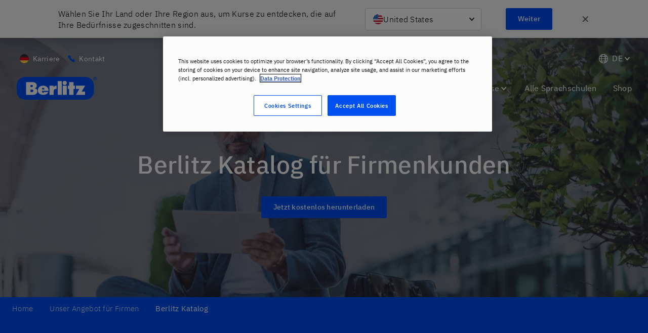

--- FILE ---
content_type: text/css
request_url: https://www.berlitz.com/en-de/assets/styles.dcf64671dfc40d13910f.css
body_size: 312882
content:
.fi,.fib{background-size:contain;background-position:50%;background-repeat:no-repeat}.fi{position:relative;display:inline-block;width:1.333333em;line-height:1em}.fi:before{content:"\A0"}.fi.fis{width:1em}.fi-xx{background-image:url([data-uri])}.fi-xx.fis{background-image:url([data-uri])}.fi-ad{background-image:url(/en-de/assets/static/ad-3efe9dc2d2e620997deea5c4137df77d.svg)}.fi-ad.fis{background-image:url(/en-de/assets/static/ad-a7b1fa0a3a6a05c1b6ce87cb4b70085e.svg)}.fi-ae{background-image:url([data-uri])}.fi-ae.fis{background-image:url([data-uri])}.fi-af{background-image:url(/en-de/assets/static/af-4cbaf3d5c9913ff07b4293b9149b39cf.svg)}.fi-af.fis{background-image:url(/en-de/assets/static/af-b3ac9a1d8f4908568cd4e95c4e1d3e01.svg)}.fi-ag{background-image:url([data-uri])}.fi-ag.fis{background-image:url([data-uri])}.fi-ai{background-image:url([data-uri])}.fi-ai.fis{background-image:url([data-uri])}.fi-al{background-image:url([data-uri])}.fi-al.fis{background-image:url([data-uri])}.fi-am{background-image:url([data-uri])}.fi-am.fis{background-image:url([data-uri])}.fi-ao{background-image:url([data-uri])}.fi-ao.fis{background-image:url([data-uri])}.fi-aq{background-image:url([data-uri])}.fi-aq.fis{background-image:url([data-uri])}.fi-ar{background-image:url([data-uri])}.fi-ar.fis{background-image:url([data-uri])}.fi-as{background-image:url(/en-de/assets/static/as-9ab79f21383e883b3d94da6acb514b64.svg)}.fi-as.fis{background-image:url(/en-de/assets/static/as-fa26eb626e9746b5bb61b909f53ee6fc.svg)}.fi-at{background-image:url([data-uri])}.fi-at.fis{background-image:url([data-uri])}.fi-au{background-image:url([data-uri])}.fi-au.fis{background-image:url([data-uri])}.fi-aw{background-image:url([data-uri])}.fi-aw.fis{background-image:url(/en-de/assets/static/aw-b160655e0db340d3ae8e7e6cb20a4bb5.svg)}.fi-ax{background-image:url([data-uri])}.fi-ax.fis{background-image:url([data-uri])}.fi-az{background-image:url([data-uri])}.fi-az.fis{background-image:url([data-uri])}.fi-ba{background-image:url([data-uri])}.fi-ba.fis{background-image:url([data-uri])}.fi-bb{background-image:url([data-uri])}.fi-bb.fis{background-image:url([data-uri])}.fi-bd{background-image:url([data-uri])}.fi-bd.fis{background-image:url([data-uri])}.fi-be{background-image:url([data-uri])}.fi-be.fis{background-image:url([data-uri])}.fi-bf{background-image:url([data-uri])}.fi-bf.fis{background-image:url([data-uri])}.fi-bg{background-image:url([data-uri])}.fi-bg.fis{background-image:url([data-uri])}.fi-bh{background-image:url([data-uri])}.fi-bh.fis{background-image:url([data-uri])}.fi-bi{background-image:url([data-uri])}.fi-bi.fis{background-image:url([data-uri])}.fi-bj{background-image:url([data-uri])}.fi-bj.fis{background-image:url([data-uri])}.fi-bl{background-image:url([data-uri])}.fi-bl.fis{background-image:url([data-uri])}.fi-bm{background-image:url(/en-de/assets/static/bm-422bfdbb62c8af93b6e750b9f007ffc1.svg)}.fi-bm.fis{background-image:url(/en-de/assets/static/bm-db966bfe04e8c4a0bacdea75043052a9.svg)}.fi-bn{background-image:url(/en-de/assets/static/bn-8514485898f8d87bc949c2d1d6701d5c.svg)}.fi-bn.fis{background-image:url(/en-de/assets/static/bn-6a5109e314e90e08e7104650a76b5a6c.svg)}.fi-bo{background-image:url(/en-de/assets/static/bo-313587a2d5325f85c877ba6376bc0921.svg)}.fi-bo.fis{background-image:url(/en-de/assets/static/bo-a7e737f7948ad5e0823786316df90d64.svg)}.fi-bq{background-image:url([data-uri])}.fi-bq.fis{background-image:url([data-uri])}.fi-br{background-image:url([data-uri])}.fi-br.fis{background-image:url([data-uri])}.fi-bs{background-image:url([data-uri])}.fi-bs.fis{background-image:url([data-uri])}.fi-bt{background-image:url(/en-de/assets/static/bt-2bc8f9b3b3d436e9200087a5166d6de4.svg)}.fi-bt.fis{background-image:url(/en-de/assets/static/bt-35894501838edc452ad27ede50a0ee12.svg)}.fi-bv{background-image:url([data-uri])}.fi-bv.fis{background-image:url([data-uri])}.fi-bw{background-image:url([data-uri])}.fi-bw.fis{background-image:url([data-uri])}.fi-by{background-image:url([data-uri])}.fi-by.fis{background-image:url([data-uri])}.fi-bz{background-image:url(/en-de/assets/static/bz-f87924dc26e79e71e65975719894affb.svg)}.fi-bz.fis{background-image:url(/en-de/assets/static/bz-ff2b6d9816b9c979f0394b22c652c129.svg)}.fi-ca{background-image:url([data-uri])}.fi-ca.fis{background-image:url([data-uri])}.fi-cc{background-image:url([data-uri])}.fi-cc.fis{background-image:url([data-uri])}.fi-cd{background-image:url([data-uri])}.fi-cd.fis{background-image:url([data-uri])}.fi-cf{background-image:url([data-uri])}.fi-cf.fis{background-image:url([data-uri])}.fi-cg{background-image:url([data-uri])}.fi-cg.fis{background-image:url([data-uri])}.fi-ch{background-image:url([data-uri])}.fi-ch.fis{background-image:url([data-uri])}.fi-ci{background-image:url([data-uri])}.fi-ci.fis{background-image:url([data-uri])}.fi-ck{background-image:url([data-uri])}.fi-ck.fis{background-image:url([data-uri])}.fi-cl{background-image:url([data-uri])}.fi-cl.fis{background-image:url([data-uri])}.fi-cm{background-image:url([data-uri])}.fi-cm.fis{background-image:url([data-uri])}.fi-cn{background-image:url([data-uri])}.fi-cn.fis{background-image:url([data-uri])}.fi-co{background-image:url([data-uri])}.fi-co.fis{background-image:url([data-uri])}.fi-cr{background-image:url([data-uri])}.fi-cr.fis{background-image:url([data-uri])}.fi-cu{background-image:url([data-uri])}.fi-cu.fis{background-image:url([data-uri])}.fi-cv{background-image:url([data-uri])}.fi-cv.fis{background-image:url([data-uri])}.fi-cw{background-image:url([data-uri])}.fi-cw.fis{background-image:url([data-uri])}.fi-cx{background-image:url([data-uri])}.fi-cx.fis{background-image:url([data-uri])}.fi-cy{background-image:url([data-uri])}.fi-cy.fis{background-image:url([data-uri])}.fi-cz{background-image:url([data-uri])}.fi-cz.fis{background-image:url([data-uri])}.fi-de{background-image:url([data-uri])}.fi-de.fis{background-image:url([data-uri])}.fi-dj{background-image:url([data-uri])}.fi-dj.fis{background-image:url([data-uri])}.fi-dk{background-image:url([data-uri])}.fi-dk.fis{background-image:url([data-uri])}.fi-dm{background-image:url(/en-de/assets/static/dm-40bb9498add2e32ea9649444ae7ee2bb.svg)}.fi-dm.fis{background-image:url(/en-de/assets/static/dm-fe187b2111c75f046a3a81eeb7d92c6a.svg)}.fi-do{background-image:url(/en-de/assets/static/do-ef9fbd4989ebd0035515eb4692432713.svg)}.fi-do.fis{background-image:url(/en-de/assets/static/do-a801db1ee096d44d0b6177288e24389a.svg)}.fi-dz{background-image:url([data-uri])}.fi-dz.fis{background-image:url([data-uri])}.fi-ec{background-image:url(/en-de/assets/static/ec-5856e48d1e8c52a9cff240e1f38d5513.svg)}.fi-ec.fis{background-image:url(/en-de/assets/static/ec-47afca0e578b8a1277564bdef3d41740.svg)}.fi-ee{background-image:url([data-uri])}.fi-ee.fis{background-image:url([data-uri])}.fi-eg{background-image:url([data-uri])}.fi-eg.fis{background-image:url([data-uri])}.fi-eh{background-image:url([data-uri])}.fi-eh.fis{background-image:url([data-uri])}.fi-er{background-image:url([data-uri])}.fi-er.fis{background-image:url([data-uri])}.fi-es{background-image:url(/en-de/assets/static/es-1f23da73cee4e1b22670fc3d19e37087.svg)}.fi-es.fis{background-image:url(/en-de/assets/static/es-5e33621fe2508b8a20230cf350b1fa8f.svg)}.fi-et{background-image:url([data-uri])}.fi-et.fis{background-image:url([data-uri])}.fi-fi{background-image:url([data-uri])}.fi-fi.fis{background-image:url([data-uri])}.fi-fj{background-image:url(/en-de/assets/static/fj-f395a43a5c26c1a4f490fca5a13caa35.svg)}.fi-fj.fis{background-image:url(/en-de/assets/static/fj-f5d304617b9617da5dd9f97f057a62af.svg)}.fi-fk{background-image:url(/en-de/assets/static/fk-d1f6fed1a35a1e4cb4eb62c85a7a689a.svg)}.fi-fk.fis{background-image:url(/en-de/assets/static/fk-32ab69136e50f9f38f5133a40bab7dcf.svg)}.fi-fm{background-image:url([data-uri])}.fi-fm.fis{background-image:url([data-uri])}.fi-fo{background-image:url([data-uri])}.fi-fo.fis{background-image:url([data-uri])}.fi-fr{background-image:url([data-uri])}.fi-fr.fis{background-image:url([data-uri])}.fi-ga{background-image:url([data-uri])}.fi-ga.fis{background-image:url([data-uri])}.fi-gb{background-image:url([data-uri])}.fi-gb.fis{background-image:url([data-uri])}.fi-gd{background-image:url([data-uri])}.fi-gd.fis{background-image:url([data-uri])}.fi-ge{background-image:url([data-uri])}.fi-ge.fis{background-image:url([data-uri])}.fi-gf{background-image:url([data-uri])}.fi-gf.fis{background-image:url([data-uri])}.fi-gg{background-image:url([data-uri])}.fi-gg.fis{background-image:url([data-uri])}.fi-gh{background-image:url([data-uri])}.fi-gh.fis{background-image:url([data-uri])}.fi-gi{background-image:url([data-uri])}.fi-gi.fis{background-image:url([data-uri])}.fi-gl{background-image:url([data-uri])}.fi-gl.fis{background-image:url([data-uri])}.fi-gm{background-image:url([data-uri])}.fi-gm.fis{background-image:url([data-uri])}.fi-gn{background-image:url([data-uri])}.fi-gn.fis{background-image:url([data-uri])}.fi-gp{background-image:url([data-uri])}.fi-gp.fis{background-image:url([data-uri])}.fi-gq{background-image:url([data-uri])}.fi-gq.fis{background-image:url([data-uri])}.fi-gr{background-image:url([data-uri])}.fi-gr.fis{background-image:url([data-uri])}.fi-gs{background-image:url(/en-de/assets/static/gs-c7e0feea258c2cca78d0325187ddd9b0.svg)}.fi-gs.fis{background-image:url(/en-de/assets/static/gs-7abab7ce79aa9a752d69b7a34b318a67.svg)}.fi-gt{background-image:url(/en-de/assets/static/gt-55a2d0d8fcc433cad327adb7c766fd29.svg)}.fi-gt.fis{background-image:url(/en-de/assets/static/gt-a6ffbd293be3d09f73610506a7e78efd.svg)}.fi-gu{background-image:url([data-uri])}.fi-gu.fis{background-image:url([data-uri])}.fi-gw{background-image:url([data-uri])}.fi-gw.fis{background-image:url([data-uri])}.fi-gy{background-image:url([data-uri])}.fi-gy.fis{background-image:url([data-uri])}.fi-hk{background-image:url([data-uri])}.fi-hk.fis{background-image:url([data-uri])}.fi-hm{background-image:url([data-uri])}.fi-hm.fis{background-image:url([data-uri])}.fi-hn{background-image:url([data-uri])}.fi-hn.fis{background-image:url([data-uri])}.fi-hr{background-image:url(/en-de/assets/static/hr-ba47c14c2e26d64c704e3291fe023470.svg)}.fi-hr.fis{background-image:url(/en-de/assets/static/hr-3ae76f21460f8331cd2e523b2d6f5379.svg)}.fi-ht{background-image:url(/en-de/assets/static/ht-b95c7b60e36c4b1da3d9cb026eaa40c5.svg)}.fi-ht.fis{background-image:url(/en-de/assets/static/ht-1c893134728e2ed651adcc75153fcc34.svg)}.fi-hu{background-image:url([data-uri])}.fi-hu.fis{background-image:url([data-uri])}.fi-id{background-image:url([data-uri])}.fi-id.fis{background-image:url([data-uri])}.fi-ie{background-image:url([data-uri])}.fi-ie.fis{background-image:url([data-uri])}.fi-il{background-image:url([data-uri])}.fi-il.fis{background-image:url([data-uri])}.fi-im{background-image:url([data-uri])}.fi-im.fis{background-image:url(/en-de/assets/static/im-1d7a9d933fb429b7ebeb884bd843f954.svg)}.fi-in{background-image:url([data-uri])}.fi-in.fis{background-image:url([data-uri])}.fi-io{background-image:url(/en-de/assets/static/io-ea42711e96f15d9cabb6c8df03ee53f7.svg)}.fi-io.fis{background-image:url(/en-de/assets/static/io-f010059a0475b644e1c27cd627cf10c3.svg)}.fi-iq{background-image:url([data-uri])}.fi-iq.fis{background-image:url([data-uri])}.fi-ir{background-image:url(/en-de/assets/static/ir-1348920da6e96ada40978fd661eba1f9.svg)}.fi-ir.fis{background-image:url(/en-de/assets/static/ir-3ec6dec62e4444473313a3623a20655c.svg)}.fi-is{background-image:url([data-uri])}.fi-is.fis{background-image:url([data-uri])}.fi-it{background-image:url([data-uri])}.fi-it.fis{background-image:url([data-uri])}.fi-je{background-image:url(/en-de/assets/static/je-aa6a92cf396220f532680ce33e3394ee.svg)}.fi-je.fis{background-image:url(/en-de/assets/static/je-4b7dac87ee6ba93ebed21dace85d883c.svg)}.fi-jm{background-image:url([data-uri])}.fi-jm.fis{background-image:url([data-uri])}.fi-jo{background-image:url([data-uri])}.fi-jo.fis{background-image:url([data-uri])}.fi-jp{background-image:url([data-uri])}.fi-jp.fis{background-image:url([data-uri])}.fi-ke{background-image:url([data-uri])}.fi-ke.fis{background-image:url([data-uri])}.fi-kg{background-image:url([data-uri])}.fi-kg.fis{background-image:url([data-uri])}.fi-kh{background-image:url([data-uri])}.fi-kh.fis{background-image:url([data-uri])}.fi-ki{background-image:url([data-uri])}.fi-ki.fis{background-image:url([data-uri])}.fi-km{background-image:url([data-uri])}.fi-km.fis{background-image:url([data-uri])}.fi-kn{background-image:url([data-uri])}.fi-kn.fis{background-image:url([data-uri])}.fi-kp{background-image:url([data-uri])}.fi-kp.fis{background-image:url([data-uri])}.fi-kr{background-image:url([data-uri])}.fi-kr.fis{background-image:url([data-uri])}.fi-kw{background-image:url([data-uri])}.fi-kw.fis{background-image:url([data-uri])}.fi-ky{background-image:url(/en-de/assets/static/ky-ad95706495467ded86ea48158beb186e.svg)}.fi-ky.fis{background-image:url(/en-de/assets/static/ky-fa79bc69ee30e3801e48b263d9a55890.svg)}.fi-kz{background-image:url([data-uri])}.fi-kz.fis{background-image:url([data-uri])}.fi-la{background-image:url([data-uri])}.fi-la.fis{background-image:url([data-uri])}.fi-lb{background-image:url([data-uri])}.fi-lb.fis{background-image:url([data-uri])}.fi-lc{background-image:url([data-uri])}.fi-lc.fis{background-image:url([data-uri])}.fi-li{background-image:url([data-uri])}.fi-li.fis{background-image:url([data-uri])}.fi-lk{background-image:url(/en-de/assets/static/lk-c850d42d21d5f44559648ec61f12738a.svg)}.fi-lk.fis{background-image:url(/en-de/assets/static/lk-b32c31d5e0a8ab4702d47f41c8c002ee.svg)}.fi-lr{background-image:url([data-uri])}.fi-lr.fis{background-image:url([data-uri])}.fi-ls{background-image:url([data-uri])}.fi-ls.fis{background-image:url([data-uri])}.fi-lt{background-image:url([data-uri])}.fi-lt.fis{background-image:url([data-uri])}.fi-lu{background-image:url([data-uri])}.fi-lu.fis{background-image:url([data-uri])}.fi-lv{background-image:url([data-uri])}.fi-lv.fis{background-image:url([data-uri])}.fi-ly{background-image:url([data-uri])}.fi-ly.fis{background-image:url([data-uri])}.fi-ma{background-image:url([data-uri])}.fi-ma.fis{background-image:url([data-uri])}.fi-mc{background-image:url([data-uri])}.fi-mc.fis{background-image:url([data-uri])}.fi-md{background-image:url(/en-de/assets/static/md-0983e53850306ce10aef34119d2ff9ef.svg)}.fi-md.fis{background-image:url(/en-de/assets/static/md-731eb462d16c929f47d811670871f5f7.svg)}.fi-me{background-image:url(/en-de/assets/static/me-95e5486fa1ec8c0b40cbea3c129c8cc9.svg)}.fi-me.fis{background-image:url(/en-de/assets/static/me-f7b0cbd867ed75f6829c9c68e8d748c7.svg)}.fi-mf{background-image:url([data-uri])}.fi-mf.fis{background-image:url([data-uri])}.fi-mg{background-image:url([data-uri])}.fi-mg.fis{background-image:url([data-uri])}.fi-mh{background-image:url([data-uri])}.fi-mh.fis{background-image:url([data-uri])}.fi-mk{background-image:url([data-uri])}.fi-mk.fis{background-image:url([data-uri])}.fi-ml{background-image:url([data-uri])}.fi-ml.fis{background-image:url([data-uri])}.fi-mm{background-image:url([data-uri])}.fi-mm.fis{background-image:url([data-uri])}.fi-mn{background-image:url([data-uri])}.fi-mn.fis{background-image:url([data-uri])}.fi-mo{background-image:url([data-uri])}.fi-mo.fis{background-image:url([data-uri])}.fi-mp{background-image:url(/en-de/assets/static/mp-be962d7e0ceb3e6e6ee3c65d173af3c5.svg)}.fi-mp.fis{background-image:url(/en-de/assets/static/mp-54de22195c6c2813876194b989ad494b.svg)}.fi-mq{background-image:url([data-uri])}.fi-mq.fis{background-image:url([data-uri])}.fi-mr{background-image:url([data-uri])}.fi-mr.fis{background-image:url([data-uri])}.fi-ms{background-image:url([data-uri])}.fi-ms.fis{background-image:url([data-uri])}.fi-mt{background-image:url(/en-de/assets/static/mt-e60486b4d53a2162ded8cd0b07fab959.svg)}.fi-mt.fis{background-image:url(/en-de/assets/static/mt-79bbdd4f2c7a0747b8503bc52ee07448.svg)}.fi-mu{background-image:url([data-uri])}.fi-mu.fis{background-image:url([data-uri])}.fi-mv{background-image:url([data-uri])}.fi-mv.fis{background-image:url([data-uri])}.fi-mw{background-image:url([data-uri])}.fi-mw.fis{background-image:url([data-uri])}.fi-mx{background-image:url(/en-de/assets/static/mx-d6848d1e5ba4d5e98762df5c518bd885.svg)}.fi-mx.fis{background-image:url(/en-de/assets/static/mx-59aac71a8ead3c5859bdaa7d58fb7422.svg)}.fi-my{background-image:url([data-uri])}.fi-my.fis{background-image:url([data-uri])}.fi-mz{background-image:url([data-uri])}.fi-mz.fis{background-image:url([data-uri])}.fi-na{background-image:url([data-uri])}.fi-na.fis{background-image:url([data-uri])}.fi-nc{background-image:url([data-uri])}.fi-nc.fis{background-image:url([data-uri])}.fi-ne{background-image:url([data-uri])}.fi-ne.fis{background-image:url([data-uri])}.fi-nf{background-image:url([data-uri])}.fi-nf.fis{background-image:url([data-uri])}.fi-ng{background-image:url([data-uri])}.fi-ng.fis{background-image:url([data-uri])}.fi-ni{background-image:url(/en-de/assets/static/ni-ecbaae2917389d456842961bce9c2115.svg)}.fi-ni.fis{background-image:url(/en-de/assets/static/ni-430dcffb8976f4424ae0a71a18c87cf4.svg)}.fi-nl{background-image:url([data-uri])}.fi-nl.fis{background-image:url([data-uri])}.fi-no{background-image:url([data-uri])}.fi-no.fis{background-image:url([data-uri])}.fi-np{background-image:url([data-uri])}.fi-np.fis{background-image:url([data-uri])}.fi-nr{background-image:url([data-uri])}.fi-nr.fis{background-image:url([data-uri])}.fi-nu{background-image:url([data-uri])}.fi-nu.fis{background-image:url([data-uri])}.fi-nz{background-image:url([data-uri])}.fi-nz.fis{background-image:url([data-uri])}.fi-om{background-image:url(/en-de/assets/static/om-f1bb8fdfb6e482541c1ff824f179bc81.svg)}.fi-om.fis{background-image:url(/en-de/assets/static/om-7a50700e9ecfb3f961c981574f383564.svg)}.fi-pa{background-image:url([data-uri])}.fi-pa.fis{background-image:url([data-uri])}.fi-pe{background-image:url([data-uri])}.fi-pe.fis{background-image:url([data-uri])}.fi-pf{background-image:url([data-uri])}.fi-pf.fis{background-image:url([data-uri])}.fi-pg{background-image:url([data-uri])}.fi-pg.fis{background-image:url([data-uri])}.fi-ph{background-image:url([data-uri])}.fi-ph.fis{background-image:url([data-uri])}.fi-pk{background-image:url([data-uri])}.fi-pk.fis{background-image:url([data-uri])}.fi-pl{background-image:url([data-uri])}.fi-pl.fis{background-image:url([data-uri])}.fi-pm{background-image:url([data-uri])}.fi-pm.fis{background-image:url([data-uri])}.fi-pn{background-image:url(/en-de/assets/static/pn-55290b5e84eec90b3d6313d765602b2f.svg)}.fi-pn.fis{background-image:url(/en-de/assets/static/pn-cba675a59624df2c0c376b7f84c7d953.svg)}.fi-pr{background-image:url([data-uri])}.fi-pr.fis{background-image:url([data-uri])}.fi-ps{background-image:url([data-uri])}.fi-ps.fis{background-image:url([data-uri])}.fi-pt{background-image:url([data-uri])}.fi-pt.fis{background-image:url([data-uri])}.fi-pw{background-image:url([data-uri])}.fi-pw.fis{background-image:url([data-uri])}.fi-py{background-image:url(/en-de/assets/static/py-98e0fb12753083c222eaa987941d9853.svg)}.fi-py.fis{background-image:url(/en-de/assets/static/py-03453a7d65eb5d2e02bb0864d578cc17.svg)}.fi-qa{background-image:url([data-uri])}.fi-qa.fis{background-image:url([data-uri])}.fi-re{background-image:url([data-uri])}.fi-re.fis{background-image:url([data-uri])}.fi-ro{background-image:url([data-uri])}.fi-ro.fis{background-image:url([data-uri])}.fi-rs{background-image:url(/en-de/assets/static/rs-47db251119b67e07aaf9d1365ec2ef17.svg)}.fi-rs.fis{background-image:url(/en-de/assets/static/rs-262bf3138ff7e970f8057936e874f1b7.svg)}.fi-ru{background-image:url([data-uri])}.fi-ru.fis{background-image:url([data-uri])}.fi-rw{background-image:url([data-uri])}.fi-rw.fis{background-image:url([data-uri])}.fi-sa{background-image:url(/en-de/assets/static/sa-cf69a304260a4a933cb701124e309324.svg)}.fi-sa.fis{background-image:url(/en-de/assets/static/sa-7520b2f8bc670bd3b6721d67256edb4c.svg)}.fi-sb{background-image:url([data-uri])}.fi-sb.fis{background-image:url([data-uri])}.fi-sc{background-image:url([data-uri])}.fi-sc.fis{background-image:url([data-uri])}.fi-sd{background-image:url([data-uri])}.fi-sd.fis{background-image:url([data-uri])}.fi-se{background-image:url([data-uri])}.fi-se.fis{background-image:url([data-uri])}.fi-sg{background-image:url([data-uri])}.fi-sg.fis{background-image:url([data-uri])}.fi-sh{background-image:url([data-uri])}.fi-sh.fis{background-image:url([data-uri])}.fi-si{background-image:url([data-uri])}.fi-si.fis{background-image:url([data-uri])}.fi-sj{background-image:url([data-uri])}.fi-sj.fis{background-image:url([data-uri])}.fi-sk{background-image:url([data-uri])}.fi-sk.fis{background-image:url([data-uri])}.fi-sl{background-image:url([data-uri])}.fi-sl.fis{background-image:url([data-uri])}.fi-sm{background-image:url(/en-de/assets/static/sm-51b68507d2fd5122982e5869a7366476.svg)}.fi-sm.fis{background-image:url(/en-de/assets/static/sm-ff909c3148606635eeb9384ad91d9475.svg)}.fi-sn{background-image:url([data-uri])}.fi-sn.fis{background-image:url([data-uri])}.fi-so{background-image:url([data-uri])}.fi-so.fis{background-image:url([data-uri])}.fi-sr{background-image:url([data-uri])}.fi-sr.fis{background-image:url([data-uri])}.fi-ss{background-image:url([data-uri])}.fi-ss.fis{background-image:url([data-uri])}.fi-st{background-image:url([data-uri])}.fi-st.fis{background-image:url([data-uri])}.fi-sv{background-image:url(/en-de/assets/static/sv-cce567b20572cef99528932d04203aff.svg)}.fi-sv.fis{background-image:url(/en-de/assets/static/sv-cd0f7708ce1174487b64afc007ddbf33.svg)}.fi-sx{background-image:url(/en-de/assets/static/sx-58d9796693c6664af0e1283559535841.svg)}.fi-sx.fis{background-image:url(/en-de/assets/static/sx-94719b30f074cbbc8601f295054bfaa0.svg)}.fi-sy{background-image:url([data-uri])}.fi-sy.fis{background-image:url([data-uri])}.fi-sz{background-image:url([data-uri])}.fi-sz.fis{background-image:url([data-uri])}.fi-tc{background-image:url([data-uri])}.fi-tc.fis{background-image:url([data-uri])}.fi-td{background-image:url([data-uri])}.fi-td.fis{background-image:url([data-uri])}.fi-tf{background-image:url([data-uri])}.fi-tf.fis{background-image:url([data-uri])}.fi-tg{background-image:url([data-uri])}.fi-tg.fis{background-image:url([data-uri])}.fi-th{background-image:url([data-uri])}.fi-th.fis{background-image:url([data-uri])}.fi-tj{background-image:url([data-uri])}.fi-tj.fis{background-image:url([data-uri])}.fi-tk{background-image:url([data-uri])}.fi-tk.fis{background-image:url([data-uri])}.fi-tl{background-image:url([data-uri])}.fi-tl.fis{background-image:url([data-uri])}.fi-tm{background-image:url(/en-de/assets/static/tm-d8dfb14b7893e3b7011e09c7e7ee2e45.svg)}.fi-tm.fis{background-image:url(/en-de/assets/static/tm-3bd4270e9e27418b2eccf0e2247712f9.svg)}.fi-tn{background-image:url([data-uri])}.fi-tn.fis{background-image:url([data-uri])}.fi-to{background-image:url([data-uri])}.fi-to.fis{background-image:url([data-uri])}.fi-tr{background-image:url([data-uri])}.fi-tr.fis{background-image:url([data-uri])}.fi-tt{background-image:url([data-uri])}.fi-tt.fis{background-image:url([data-uri])}.fi-tv{background-image:url([data-uri])}.fi-tv.fis{background-image:url([data-uri])}.fi-tw{background-image:url([data-uri])}.fi-tw.fis{background-image:url([data-uri])}.fi-tz{background-image:url([data-uri])}.fi-tz.fis{background-image:url([data-uri])}.fi-ua{background-image:url([data-uri])}.fi-ua.fis{background-image:url([data-uri])}.fi-ug{background-image:url([data-uri])}.fi-ug.fis{background-image:url([data-uri])}.fi-um{background-image:url([data-uri])}.fi-um.fis{background-image:url([data-uri])}.fi-us{background-image:url([data-uri])}.fi-us.fis{background-image:url([data-uri])}.fi-uy{background-image:url([data-uri])}.fi-uy.fis{background-image:url([data-uri])}.fi-uz{background-image:url([data-uri])}.fi-uz.fis{background-image:url([data-uri])}.fi-va{background-image:url(/en-de/assets/static/va-00e5a3a7a774c4ed50b8384db8d1e910.svg)}.fi-va.fis{background-image:url(/en-de/assets/static/va-b0c65f3c40f92a479139f061b814b5ee.svg)}.fi-vc{background-image:url([data-uri])}.fi-vc.fis{background-image:url([data-uri])}.fi-ve{background-image:url([data-uri])}.fi-ve.fis{background-image:url([data-uri])}.fi-vg{background-image:url(/en-de/assets/static/vg-672b07c43dd562fcf7860737c6558867.svg)}.fi-vg.fis{background-image:url(/en-de/assets/static/vg-6c868def3026c5747cd5c8766cc0ec6c.svg)}.fi-vi{background-image:url([data-uri])}.fi-vi.fis{background-image:url([data-uri])}.fi-vn{background-image:url([data-uri])}.fi-vn.fis{background-image:url([data-uri])}.fi-vu{background-image:url([data-uri])}.fi-vu.fis{background-image:url([data-uri])}.fi-wf{background-image:url([data-uri])}.fi-wf.fis{background-image:url([data-uri])}.fi-ws{background-image:url([data-uri])}.fi-ws.fis{background-image:url([data-uri])}.fi-ye{background-image:url([data-uri])}.fi-ye.fis{background-image:url([data-uri])}.fi-yt{background-image:url([data-uri])}.fi-yt.fis{background-image:url([data-uri])}.fi-za{background-image:url([data-uri])}.fi-za.fis{background-image:url([data-uri])}.fi-zm{background-image:url([data-uri])}.fi-zm.fis{background-image:url([data-uri])}.fi-zw{background-image:url([data-uri])}.fi-zw.fis{background-image:url([data-uri])}.fi-arab{background-image:url(/en-de/assets/static/arab-09a95c272ce53b3f79cbc22323bb651e.svg)}.fi-arab.fis{background-image:url(/en-de/assets/static/arab-3120ef96feb0188868732ae29c6468d1.svg)}.fi-cefta{background-image:url([data-uri])}.fi-cefta.fis{background-image:url([data-uri])}.fi-cp{background-image:url([data-uri])}.fi-cp.fis{background-image:url([data-uri])}.fi-dg{background-image:url(/en-de/assets/static/dg-32b2c1e78144f683e8e1dbdb8eaf5f41.svg)}.fi-dg.fis{background-image:url(/en-de/assets/static/dg-4154625e9760c23272a6a1c8f7dc7de1.svg)}.fi-eac{background-image:url(/en-de/assets/static/eac-32ef8dde770d390364de7375c4d90a6a.svg)}.fi-eac.fis{background-image:url(/en-de/assets/static/eac-1d68cb28f81d86eee7fd50aba40d157f.svg)}.fi-es-ct{background-image:url([data-uri])}.fi-es-ct.fis{background-image:url([data-uri])}.fi-es-ga{background-image:url(/en-de/assets/static/es-ga-b3da1c5c8163dc418c4ac30949fca0f7.svg)}.fi-es-ga.fis{background-image:url(/en-de/assets/static/es-ga-e5f8c59f1de6df5c5e26492cb5404370.svg)}.fi-es-pv{background-image:url([data-uri])}.fi-es-pv.fis{background-image:url([data-uri])}.fi-eu{background-image:url([data-uri])}.fi-eu.fis{background-image:url([data-uri])}.fi-gb-eng{background-image:url([data-uri])}.fi-gb-eng.fis{background-image:url([data-uri])}.fi-gb-nir{background-image:url(/en-de/assets/static/gb-nir-ec2525533d5438013f1b8a3a4b194157.svg)}.fi-gb-nir.fis{background-image:url(/en-de/assets/static/gb-nir-234a23c5ef121cfe64c77d0fb8b0420a.svg)}.fi-gb-sct{background-image:url([data-uri])}.fi-gb-sct.fis{background-image:url([data-uri])}.fi-gb-wls{background-image:url([data-uri])}.fi-gb-wls.fis{background-image:url([data-uri])}.fi-ic{background-image:url([data-uri])}.fi-ic.fis{background-image:url([data-uri])}.fi-pc{background-image:url([data-uri])}.fi-pc.fis{background-image:url([data-uri])}.fi-sh-ac{background-image:url(/en-de/assets/static/sh-ac-6126dbf731923c629849900fdca5eea1.svg)}.fi-sh-ac.fis{background-image:url(/en-de/assets/static/sh-ac-231c7c64120242be57433716066589a4.svg)}.fi-sh-hl{background-image:url(/en-de/assets/static/sh-hl-314b5ca1526a48bde13a86fa23840797.svg)}.fi-sh-hl.fis{background-image:url(/en-de/assets/static/sh-hl-1685ef1b77e14c9de0b03f6593b03a33.svg)}.fi-sh-ta{background-image:url(/en-de/assets/static/sh-ta-ef089c7a32330be4e702e510f26ed1c5.svg)}.fi-sh-ta.fis{background-image:url(/en-de/assets/static/sh-ta-e6d9ad66a20868a9b9a63c2c09df37f5.svg)}.fi-un{background-image:url(/en-de/assets/static/un-d55b6b46a55bf49f7764a4a5658dccf0.svg)}.fi-un.fis{background-image:url(/en-de/assets/static/un-b547d6938a8f35517f6897f73da3a7c5.svg)}.fi-xk{background-image:url([data-uri])}.fi-xk.fis{background-image:url([data-uri])}.slick-slider{box-sizing:border-box;-webkit-user-select:none;-ms-user-select:none;user-select:none;-webkit-touch-callout:none;-khtml-user-select:none;touch-action:pan-y;-webkit-tap-highlight-color:transparent}.slick-list,.slick-slider{position:relative;display:block}.slick-list{overflow:hidden;margin:0;padding:0}.slick-list:focus{outline:none}.slick-list.dragging{cursor:pointer;cursor:hand}.slick-slider .slick-list,.slick-slider .slick-track{-webkit-transform:translateZ(0);transform:translateZ(0)}.slick-track{position:relative;top:0;left:0;display:block;margin-left:auto;margin-right:auto}.slick-track:after,.slick-track:before{display:table;content:""}.slick-track:after{clear:both}.slick-loading .slick-track{visibility:hidden}.slick-slide{display:none;float:left;height:100%;min-height:1px}[dir=rtl] .slick-slide{float:right}.slick-slide img{display:block}.slick-slide.slick-loading img{display:none}.slick-slide.dragging img{pointer-events:none}.slick-initialized .slick-slide{display:block}.slick-loading .slick-slide{visibility:hidden}.slick-vertical .slick-slide{display:block;height:auto;border:1px solid transparent}.slick-arrow.slick-hidden{display:none}.slick-loading .slick-list{background:#fff url([data-uri]) 50% no-repeat}@font-face{font-family:slick;font-weight:400;font-style:normal;src:url([data-uri]);src:url([data-uri]?#iefix) format("embedded-opentype"),url([data-uri]) format("woff"),url([data-uri]) format("truetype"),url([data-uri]) format("svg")}.slick-next,.slick-prev{font-size:0;line-height:0;position:absolute;top:50%;display:block;width:20px;height:20px;padding:0;-webkit-transform:translateY(-50%);transform:translateY(-50%);cursor:pointer;border:none}.slick-next,.slick-next:focus,.slick-next:hover,.slick-prev,.slick-prev:focus,.slick-prev:hover{color:transparent;outline:none;background:transparent}.slick-next:focus:before,.slick-next:hover:before,.slick-prev:focus:before,.slick-prev:hover:before{opacity:1}.slick-next.slick-disabled:before,.slick-prev.slick-disabled:before{opacity:.25}.slick-next:before,.slick-prev:before{font-family:slick;font-size:20px;line-height:1;opacity:.75;color:#fff;-webkit-font-smoothing:antialiased;-moz-osx-font-smoothing:grayscale}.slick-prev{left:-25px}[dir=rtl] .slick-prev{right:-25px;left:auto}.slick-prev:before{content:"\2190"}[dir=rtl] .slick-prev:before{content:"\2192"}.slick-next{right:-25px}[dir=rtl] .slick-next{right:auto;left:-25px}.slick-next:before{content:"\2192"}[dir=rtl] .slick-next:before{content:"\2190"}.slick-dotted.slick-slider{margin-bottom:30px}.slick-dots{position:absolute;bottom:-25px;display:block;width:100%;padding:0;margin:0;list-style:none;text-align:center}.slick-dots li{position:relative;display:inline-block;margin:0 5px;padding:0}.slick-dots li,.slick-dots li button{width:20px;height:20px;cursor:pointer}.slick-dots li button{font-size:0;line-height:0;display:block;padding:5px;color:transparent;border:0;outline:none;background:transparent}.slick-dots li button:focus,.slick-dots li button:hover{outline:none}.slick-dots li button:focus:before,.slick-dots li button:hover:before{opacity:1}.slick-dots li button:before{font-family:slick;font-size:6px;line-height:20px;position:absolute;top:0;left:0;width:20px;height:20px;content:"\2022";text-align:center;opacity:.25;color:#000;-webkit-font-smoothing:antialiased;-moz-osx-font-smoothing:grayscale}.slick-dots li.slick-active button:before{opacity:.75;color:#000}.rc-slider{position:relative;height:14px;padding:5px 0;width:100%;border-radius:6px;touch-action:none}.rc-slider,.rc-slider *{box-sizing:border-box;-webkit-tap-highlight-color:rgba(0,0,0,0)}.rc-slider-rail{width:100%;background-color:#e9e9e9}.rc-slider-rail,.rc-slider-track{position:absolute;height:4px;border-radius:6px}.rc-slider-track{left:0;background-color:#abe2fb}.rc-slider-handle{position:absolute;width:14px;height:14px;cursor:pointer;cursor:-webkit-grab;margin-top:-5px;cursor:grab;border-radius:50%;border:2px solid #96dbfa;background-color:#fff;touch-action:pan-x}.rc-slider-handle-dragging.rc-slider-handle-dragging.rc-slider-handle-dragging{border-color:#57c5f7;box-shadow:0 0 0 5px #96dbfa}.rc-slider-handle:focus{outline:none}.rc-slider-handle-click-focused:focus{border-color:#96dbfa;box-shadow:unset}.rc-slider-handle:hover{border-color:#57c5f7}.rc-slider-handle:active{border-color:#57c5f7;box-shadow:0 0 5px #57c5f7;cursor:grabbing}.rc-slider-mark{position:absolute;top:18px;left:0;width:100%;font-size:12px}.rc-slider-mark-text{position:absolute;display:inline-block;vertical-align:middle;text-align:center;cursor:pointer;color:#999}.rc-slider-mark-text-active{color:#666}.rc-slider-step{position:absolute;width:100%;height:4px;background:transparent}.rc-slider-dot{position:absolute;bottom:-2px;margin-left:-4px;width:8px;height:8px;border:2px solid #e9e9e9;background-color:#fff;cursor:pointer;border-radius:50%;vertical-align:middle}.rc-slider-dot-active{border-color:#96dbfa}.rc-slider-dot-reverse{margin-right:-4px}.rc-slider-disabled{background-color:#e9e9e9}.rc-slider-disabled .rc-slider-track{background-color:#ccc}.rc-slider-disabled .rc-slider-dot,.rc-slider-disabled .rc-slider-handle{border-color:#ccc;box-shadow:none;background-color:#fff;cursor:not-allowed}.rc-slider-disabled .rc-slider-dot,.rc-slider-disabled .rc-slider-mark-text{cursor:not-allowed!important}.rc-slider-vertical{width:14px;height:100%;padding:0 5px}.rc-slider-vertical .rc-slider-rail{height:100%;width:4px}.rc-slider-vertical .rc-slider-track{left:5px;bottom:0;width:4px}.rc-slider-vertical .rc-slider-handle{margin-left:-5px;touch-action:pan-y}.rc-slider-vertical .rc-slider-mark{top:0;left:18px;height:100%}.rc-slider-vertical .rc-slider-step{height:100%;width:4px}.rc-slider-vertical .rc-slider-dot{left:2px;margin-bottom:-4px}.rc-slider-vertical .rc-slider-dot:first-child,.rc-slider-vertical .rc-slider-dot:last-child{margin-bottom:-4px}.rc-slider-tooltip-zoom-down-appear,.rc-slider-tooltip-zoom-down-enter,.rc-slider-tooltip-zoom-down-leave{-webkit-animation-duration:.3s;animation-duration:.3s;-webkit-animation-fill-mode:both;animation-fill-mode:both;display:block!important;-webkit-animation-play-state:paused;animation-play-state:paused}.rc-slider-tooltip-zoom-down-appear.rc-slider-tooltip-zoom-down-appear-active,.rc-slider-tooltip-zoom-down-enter.rc-slider-tooltip-zoom-down-enter-active{-webkit-animation-name:rcSliderTooltipZoomDownIn;animation-name:rcSliderTooltipZoomDownIn;-webkit-animation-play-state:running;animation-play-state:running}.rc-slider-tooltip-zoom-down-leave.rc-slider-tooltip-zoom-down-leave-active{-webkit-animation-name:rcSliderTooltipZoomDownOut;animation-name:rcSliderTooltipZoomDownOut;-webkit-animation-play-state:running;animation-play-state:running}.rc-slider-tooltip-zoom-down-appear,.rc-slider-tooltip-zoom-down-enter{-webkit-transform:scale(0);transform:scale(0);-webkit-animation-timing-function:cubic-bezier(.23,1,.32,1);animation-timing-function:cubic-bezier(.23,1,.32,1)}.rc-slider-tooltip-zoom-down-leave{-webkit-animation-timing-function:cubic-bezier(.755,.05,.855,.06);animation-timing-function:cubic-bezier(.755,.05,.855,.06)}@-webkit-keyframes rcSliderTooltipZoomDownIn{0%{opacity:0;-webkit-transform-origin:50% 100%;transform-origin:50% 100%;-webkit-transform:scale(0);transform:scale(0)}to{-webkit-transform-origin:50% 100%;transform-origin:50% 100%;-webkit-transform:scale(1);transform:scale(1)}}@keyframes rcSliderTooltipZoomDownIn{0%{opacity:0;-webkit-transform-origin:50% 100%;transform-origin:50% 100%;-webkit-transform:scale(0);transform:scale(0)}to{-webkit-transform-origin:50% 100%;transform-origin:50% 100%;-webkit-transform:scale(1);transform:scale(1)}}@-webkit-keyframes rcSliderTooltipZoomDownOut{0%{-webkit-transform-origin:50% 100%;transform-origin:50% 100%;-webkit-transform:scale(1);transform:scale(1)}to{opacity:0;-webkit-transform-origin:50% 100%;transform-origin:50% 100%;-webkit-transform:scale(0);transform:scale(0)}}@keyframes rcSliderTooltipZoomDownOut{0%{-webkit-transform-origin:50% 100%;transform-origin:50% 100%;-webkit-transform:scale(1);transform:scale(1)}to{opacity:0;-webkit-transform-origin:50% 100%;transform-origin:50% 100%;-webkit-transform:scale(0);transform:scale(0)}}.rc-slider-tooltip{position:absolute;left:-9999px;top:-9999px;visibility:visible}.rc-slider-tooltip,.rc-slider-tooltip *{box-sizing:border-box;-webkit-tap-highlight-color:rgba(0,0,0,0)}.rc-slider-tooltip-hidden{display:none}.rc-slider-tooltip-placement-top{padding:4px 0 8px}.rc-slider-tooltip-inner{padding:6px 2px;min-width:24px;height:24px;font-size:12px;line-height:1;color:#fff;text-align:center;text-decoration:none;background-color:#6c6c6c;border-radius:6px;box-shadow:0 0 4px #d9d9d9}.rc-slider-tooltip-arrow{position:absolute;width:0;height:0;border-color:transparent;border-style:solid}.rc-slider-tooltip-placement-top .rc-slider-tooltip-arrow{bottom:4px;left:50%;margin-left:-4px;border-width:4px 4px 0;border-top-color:#6c6c6c}.mapboxgl-map{-webkit-tap-highlight-color:rgb(0 0 0/0);font:12px/20px Helvetica Neue,Arial,Helvetica,sans-serif;overflow:hidden;position:relative}.mapboxgl-canvas{left:0;position:absolute;top:0}.mapboxgl-map:-webkit-full-screen{height:100%;width:100%}.mapboxgl-canary{background-color:salmon}.mapboxgl-canvas-container.mapboxgl-interactive,.mapboxgl-ctrl-group button.mapboxgl-ctrl-compass{cursor:grab;-webkit-user-select:none;-ms-user-select:none;user-select:none}.mapboxgl-canvas-container.mapboxgl-interactive.mapboxgl-track-pointer{cursor:pointer}.mapboxgl-canvas-container.mapboxgl-interactive:active,.mapboxgl-ctrl-group button.mapboxgl-ctrl-compass:active{cursor:grabbing}.mapboxgl-canvas-container.mapboxgl-touch-zoom-rotate,.mapboxgl-canvas-container.mapboxgl-touch-zoom-rotate .mapboxgl-canvas{touch-action:pan-x pan-y}.mapboxgl-canvas-container.mapboxgl-touch-drag-pan,.mapboxgl-canvas-container.mapboxgl-touch-drag-pan .mapboxgl-canvas{touch-action:pinch-zoom}.mapboxgl-canvas-container.mapboxgl-touch-zoom-rotate.mapboxgl-touch-drag-pan,.mapboxgl-canvas-container.mapboxgl-touch-zoom-rotate.mapboxgl-touch-drag-pan .mapboxgl-canvas{touch-action:none}.mapboxgl-ctrl-bottom-left,.mapboxgl-ctrl-bottom-right,.mapboxgl-ctrl-top-left,.mapboxgl-ctrl-top-right{pointer-events:none;position:absolute;z-index:2}.mapboxgl-ctrl-top-left{left:0;top:0}.mapboxgl-ctrl-top-right{right:0;top:0}.mapboxgl-ctrl-bottom-left{bottom:0;left:0}.mapboxgl-ctrl-bottom-right{bottom:0;right:0}.mapboxgl-ctrl{clear:both;pointer-events:auto;-webkit-transform:translate(0);transform:translate(0)}.mapboxgl-ctrl-top-left .mapboxgl-ctrl{float:left;margin:10px 0 0 10px}.mapboxgl-ctrl-top-right .mapboxgl-ctrl{float:right;margin:10px 10px 0 0}.mapboxgl-ctrl-bottom-left .mapboxgl-ctrl{float:left;margin:0 0 10px 10px}.mapboxgl-ctrl-bottom-right .mapboxgl-ctrl{float:right;margin:0 10px 10px 0}.mapboxgl-ctrl-group{background:#fff;border-radius:4px}.mapboxgl-ctrl-group:not(:empty){box-shadow:0 0 0 2px rgba(0,0,0,.1)}@media (-ms-high-contrast:active){.mapboxgl-ctrl-group:not(:empty){box-shadow:0 0 0 2px ButtonText}}.mapboxgl-ctrl-group button{background-color:transparent;border:0;box-sizing:border-box;cursor:pointer;display:block;height:29px;outline:none;overflow:hidden;padding:0;width:29px}.mapboxgl-ctrl-group button+button{border-top:1px solid #ddd}.mapboxgl-ctrl button .mapboxgl-ctrl-icon{background-position:50%;background-repeat:no-repeat;display:block;height:100%;width:100%}@media (-ms-high-contrast:active){.mapboxgl-ctrl-icon{background-color:transparent}.mapboxgl-ctrl-group button+button{border-top:1px solid ButtonText}}.mapboxgl-ctrl-attrib-button:focus,.mapboxgl-ctrl-group button:focus{box-shadow:0 0 2px 2px #0096ff}.mapboxgl-ctrl button:disabled{cursor:not-allowed}.mapboxgl-ctrl button:disabled .mapboxgl-ctrl-icon{opacity:.25}.mapboxgl-ctrl-group button:first-child{border-radius:4px 4px 0 0}.mapboxgl-ctrl-group button:last-child{border-radius:0 0 4px 4px}.mapboxgl-ctrl-group button:only-child{border-radius:inherit}.mapboxgl-ctrl button:not(:disabled):hover{background-color:rgba(0,0,0,.05)}.mapboxgl-ctrl-group button:focus:focus-visible{box-shadow:0 0 2px 2px #0096ff}.mapboxgl-ctrl-group button:focus:not(:focus-visible){box-shadow:none}.mapboxgl-ctrl button.mapboxgl-ctrl-zoom-out .mapboxgl-ctrl-icon{background-image:url("data:image/svg+xml;charset=utf-8,%3Csvg width='29' height='29' viewBox='0 0 29 29' xmlns='http://www.w3.org/2000/svg' fill='%23333'%3E%3Cpath d='M10 13c-.75 0-1.5.75-1.5 1.5S9.25 16 10 16h9c.75 0 1.5-.75 1.5-1.5S19.75 13 19 13h-9z'/%3E%3C/svg%3E")}.mapboxgl-ctrl button.mapboxgl-ctrl-zoom-in .mapboxgl-ctrl-icon{background-image:url("data:image/svg+xml;charset=utf-8,%3Csvg width='29' height='29' viewBox='0 0 29 29' xmlns='http://www.w3.org/2000/svg' fill='%23333'%3E%3Cpath d='M14.5 8.5c-.75 0-1.5.75-1.5 1.5v3h-3c-.75 0-1.5.75-1.5 1.5S9.25 16 10 16h3v3c0 .75.75 1.5 1.5 1.5S16 19.75 16 19v-3h3c.75 0 1.5-.75 1.5-1.5S19.75 13 19 13h-3v-3c0-.75-.75-1.5-1.5-1.5z'/%3E%3C/svg%3E")}@media (-ms-high-contrast:active){.mapboxgl-ctrl button.mapboxgl-ctrl-zoom-out .mapboxgl-ctrl-icon{background-image:url("data:image/svg+xml;charset=utf-8,%3Csvg width='29' height='29' viewBox='0 0 29 29' xmlns='http://www.w3.org/2000/svg' fill='%23fff'%3E%3Cpath d='M10 13c-.75 0-1.5.75-1.5 1.5S9.25 16 10 16h9c.75 0 1.5-.75 1.5-1.5S19.75 13 19 13h-9z'/%3E%3C/svg%3E")}.mapboxgl-ctrl button.mapboxgl-ctrl-zoom-in .mapboxgl-ctrl-icon{background-image:url("data:image/svg+xml;charset=utf-8,%3Csvg width='29' height='29' viewBox='0 0 29 29' xmlns='http://www.w3.org/2000/svg' fill='%23fff'%3E%3Cpath d='M14.5 8.5c-.75 0-1.5.75-1.5 1.5v3h-3c-.75 0-1.5.75-1.5 1.5S9.25 16 10 16h3v3c0 .75.75 1.5 1.5 1.5S16 19.75 16 19v-3h3c.75 0 1.5-.75 1.5-1.5S19.75 13 19 13h-3v-3c0-.75-.75-1.5-1.5-1.5z'/%3E%3C/svg%3E")}}@media (-ms-high-contrast:black-on-white){.mapboxgl-ctrl button.mapboxgl-ctrl-zoom-out .mapboxgl-ctrl-icon{background-image:url("data:image/svg+xml;charset=utf-8,%3Csvg width='29' height='29' viewBox='0 0 29 29' xmlns='http://www.w3.org/2000/svg' fill='%23000'%3E%3Cpath d='M10 13c-.75 0-1.5.75-1.5 1.5S9.25 16 10 16h9c.75 0 1.5-.75 1.5-1.5S19.75 13 19 13h-9z'/%3E%3C/svg%3E")}.mapboxgl-ctrl button.mapboxgl-ctrl-zoom-in .mapboxgl-ctrl-icon{background-image:url("data:image/svg+xml;charset=utf-8,%3Csvg width='29' height='29' viewBox='0 0 29 29' xmlns='http://www.w3.org/2000/svg' fill='%23000'%3E%3Cpath d='M14.5 8.5c-.75 0-1.5.75-1.5 1.5v3h-3c-.75 0-1.5.75-1.5 1.5S9.25 16 10 16h3v3c0 .75.75 1.5 1.5 1.5S16 19.75 16 19v-3h3c.75 0 1.5-.75 1.5-1.5S19.75 13 19 13h-3v-3c0-.75-.75-1.5-1.5-1.5z'/%3E%3C/svg%3E")}}.mapboxgl-ctrl button.mapboxgl-ctrl-fullscreen .mapboxgl-ctrl-icon{background-image:url("data:image/svg+xml;charset=utf-8,%3Csvg width='29' height='29' viewBox='0 0 29 29' xmlns='http://www.w3.org/2000/svg' fill='%23333'%3E%3Cpath d='M24 16v5.5c0 1.75-.75 2.5-2.5 2.5H16v-1l3-1.5-4-5.5 1-1 5.5 4 1.5-3h1zM6 16l1.5 3 5.5-4 1 1-4 5.5 3 1.5v1H7.5C5.75 24 5 23.25 5 21.5V16h1zm7-11v1l-3 1.5 4 5.5-1 1-5.5-4L6 13H5V7.5C5 5.75 5.75 5 7.5 5H13zm11 2.5c0-1.75-.75-2.5-2.5-2.5H16v1l3 1.5-4 5.5 1 1 5.5-4 1.5 3h1V7.5z'/%3E%3C/svg%3E")}.mapboxgl-ctrl button.mapboxgl-ctrl-shrink .mapboxgl-ctrl-icon{background-image:url("data:image/svg+xml;charset=utf-8,%3Csvg width='29' height='29' viewBox='0 0 29 29' xmlns='http://www.w3.org/2000/svg'%3E%3Cpath d='M18.5 16c-1.75 0-2.5.75-2.5 2.5V24h1l1.5-3 5.5 4 1-1-4-5.5 3-1.5v-1h-5.5zM13 18.5c0-1.75-.75-2.5-2.5-2.5H5v1l3 1.5L4 24l1 1 5.5-4 1.5 3h1v-5.5zm3-8c0 1.75.75 2.5 2.5 2.5H24v-1l-3-1.5L25 5l-1-1-5.5 4L17 5h-1v5.5zM10.5 13c1.75 0 2.5-.75 2.5-2.5V5h-1l-1.5 3L5 4 4 5l4 5.5L5 12v1h5.5z'/%3E%3C/svg%3E")}@media (-ms-high-contrast:active){.mapboxgl-ctrl button.mapboxgl-ctrl-fullscreen .mapboxgl-ctrl-icon{background-image:url("data:image/svg+xml;charset=utf-8,%3Csvg width='29' height='29' viewBox='0 0 29 29' xmlns='http://www.w3.org/2000/svg' fill='%23fff'%3E%3Cpath d='M24 16v5.5c0 1.75-.75 2.5-2.5 2.5H16v-1l3-1.5-4-5.5 1-1 5.5 4 1.5-3h1zM6 16l1.5 3 5.5-4 1 1-4 5.5 3 1.5v1H7.5C5.75 24 5 23.25 5 21.5V16h1zm7-11v1l-3 1.5 4 5.5-1 1-5.5-4L6 13H5V7.5C5 5.75 5.75 5 7.5 5H13zm11 2.5c0-1.75-.75-2.5-2.5-2.5H16v1l3 1.5-4 5.5 1 1 5.5-4 1.5 3h1V7.5z'/%3E%3C/svg%3E")}.mapboxgl-ctrl button.mapboxgl-ctrl-shrink .mapboxgl-ctrl-icon{background-image:url("data:image/svg+xml;charset=utf-8,%3Csvg width='29' height='29' viewBox='0 0 29 29' xmlns='http://www.w3.org/2000/svg' fill='%23fff'%3E%3Cpath d='M18.5 16c-1.75 0-2.5.75-2.5 2.5V24h1l1.5-3 5.5 4 1-1-4-5.5 3-1.5v-1h-5.5zM13 18.5c0-1.75-.75-2.5-2.5-2.5H5v1l3 1.5L4 24l1 1 5.5-4 1.5 3h1v-5.5zm3-8c0 1.75.75 2.5 2.5 2.5H24v-1l-3-1.5L25 5l-1-1-5.5 4L17 5h-1v5.5zM10.5 13c1.75 0 2.5-.75 2.5-2.5V5h-1l-1.5 3L5 4 4 5l4 5.5L5 12v1h5.5z'/%3E%3C/svg%3E")}}@media (-ms-high-contrast:black-on-white){.mapboxgl-ctrl button.mapboxgl-ctrl-fullscreen .mapboxgl-ctrl-icon{background-image:url("data:image/svg+xml;charset=utf-8,%3Csvg width='29' height='29' viewBox='0 0 29 29' xmlns='http://www.w3.org/2000/svg' fill='%23000'%3E%3Cpath d='M24 16v5.5c0 1.75-.75 2.5-2.5 2.5H16v-1l3-1.5-4-5.5 1-1 5.5 4 1.5-3h1zM6 16l1.5 3 5.5-4 1 1-4 5.5 3 1.5v1H7.5C5.75 24 5 23.25 5 21.5V16h1zm7-11v1l-3 1.5 4 5.5-1 1-5.5-4L6 13H5V7.5C5 5.75 5.75 5 7.5 5H13zm11 2.5c0-1.75-.75-2.5-2.5-2.5H16v1l3 1.5-4 5.5 1 1 5.5-4 1.5 3h1V7.5z'/%3E%3C/svg%3E")}.mapboxgl-ctrl button.mapboxgl-ctrl-shrink .mapboxgl-ctrl-icon{background-image:url("data:image/svg+xml;charset=utf-8,%3Csvg width='29' height='29' viewBox='0 0 29 29' xmlns='http://www.w3.org/2000/svg' fill='%23000'%3E%3Cpath d='M18.5 16c-1.75 0-2.5.75-2.5 2.5V24h1l1.5-3 5.5 4 1-1-4-5.5 3-1.5v-1h-5.5zM13 18.5c0-1.75-.75-2.5-2.5-2.5H5v1l3 1.5L4 24l1 1 5.5-4 1.5 3h1v-5.5zm3-8c0 1.75.75 2.5 2.5 2.5H24v-1l-3-1.5L25 5l-1-1-5.5 4L17 5h-1v5.5zM10.5 13c1.75 0 2.5-.75 2.5-2.5V5h-1l-1.5 3L5 4 4 5l4 5.5L5 12v1h5.5z'/%3E%3C/svg%3E")}}.mapboxgl-ctrl button.mapboxgl-ctrl-compass .mapboxgl-ctrl-icon{background-image:url("data:image/svg+xml;charset=utf-8,%3Csvg width='29' height='29' viewBox='0 0 29 29' xmlns='http://www.w3.org/2000/svg' fill='%23333'%3E%3Cpath d='M10.5 14l4-8 4 8h-8z'/%3E%3Cpath id='south' d='M10.5 16l4 8 4-8h-8z' fill='%23ccc'/%3E%3C/svg%3E")}@media (-ms-high-contrast:active){.mapboxgl-ctrl button.mapboxgl-ctrl-compass .mapboxgl-ctrl-icon{background-image:url("data:image/svg+xml;charset=utf-8,%3Csvg width='29' height='29' viewBox='0 0 29 29' xmlns='http://www.w3.org/2000/svg' fill='%23fff'%3E%3Cpath d='M10.5 14l4-8 4 8h-8z'/%3E%3Cpath id='south' d='M10.5 16l4 8 4-8h-8z' fill='%23999'/%3E%3C/svg%3E")}}@media (-ms-high-contrast:black-on-white){.mapboxgl-ctrl button.mapboxgl-ctrl-compass .mapboxgl-ctrl-icon{background-image:url("data:image/svg+xml;charset=utf-8,%3Csvg width='29' height='29' viewBox='0 0 29 29' xmlns='http://www.w3.org/2000/svg' fill='%23000'%3E%3Cpath d='M10.5 14l4-8 4 8h-8z'/%3E%3Cpath id='south' d='M10.5 16l4 8 4-8h-8z' fill='%23ccc'/%3E%3C/svg%3E")}}.mapboxgl-ctrl button.mapboxgl-ctrl-geolocate .mapboxgl-ctrl-icon{background-image:url("data:image/svg+xml;charset=utf-8,%3Csvg width='29' height='29' viewBox='0 0 20 20' xmlns='http://www.w3.org/2000/svg' fill='%23333'%3E%3Cpath d='M10 4C9 4 9 5 9 5v.1A5 5 0 0 0 5.1 9H5s-1 0-1 1 1 1 1 1h.1A5 5 0 0 0 9 14.9v.1s0 1 1 1 1-1 1-1v-.1a5 5 0 0 0 3.9-3.9h.1s1 0 1-1-1-1-1-1h-.1A5 5 0 0 0 11 5.1V5s0-1-1-1zm0 2.5a3.5 3.5 0 1 1 0 7 3.5 3.5 0 1 1 0-7z'/%3E%3Ccircle id='dot' cx='10' cy='10' r='2'/%3E%3Cpath id='stroke' d='M14 5l1 1-9 9-1-1 9-9z' display='none'/%3E%3C/svg%3E")}.mapboxgl-ctrl button.mapboxgl-ctrl-geolocate:disabled .mapboxgl-ctrl-icon{background-image:url("data:image/svg+xml;charset=utf-8,%3Csvg width='29' height='29' viewBox='0 0 20 20' xmlns='http://www.w3.org/2000/svg' fill='%23aaa'%3E%3Cpath d='M10 4C9 4 9 5 9 5v.1A5 5 0 0 0 5.1 9H5s-1 0-1 1 1 1 1 1h.1A5 5 0 0 0 9 14.9v.1s0 1 1 1 1-1 1-1v-.1a5 5 0 0 0 3.9-3.9h.1s1 0 1-1-1-1-1-1h-.1A5 5 0 0 0 11 5.1V5s0-1-1-1zm0 2.5a3.5 3.5 0 1 1 0 7 3.5 3.5 0 1 1 0-7z'/%3E%3Ccircle id='dot' cx='10' cy='10' r='2'/%3E%3Cpath id='stroke' d='M14 5l1 1-9 9-1-1 9-9z' fill='%23f00'/%3E%3C/svg%3E")}.mapboxgl-ctrl button.mapboxgl-ctrl-geolocate.mapboxgl-ctrl-geolocate-active .mapboxgl-ctrl-icon{background-image:url("data:image/svg+xml;charset=utf-8,%3Csvg width='29' height='29' viewBox='0 0 20 20' xmlns='http://www.w3.org/2000/svg' fill='%2333b5e5'%3E%3Cpath d='M10 4C9 4 9 5 9 5v.1A5 5 0 0 0 5.1 9H5s-1 0-1 1 1 1 1 1h.1A5 5 0 0 0 9 14.9v.1s0 1 1 1 1-1 1-1v-.1a5 5 0 0 0 3.9-3.9h.1s1 0 1-1-1-1-1-1h-.1A5 5 0 0 0 11 5.1V5s0-1-1-1zm0 2.5a3.5 3.5 0 1 1 0 7 3.5 3.5 0 1 1 0-7z'/%3E%3Ccircle id='dot' cx='10' cy='10' r='2'/%3E%3Cpath id='stroke' d='M14 5l1 1-9 9-1-1 9-9z' display='none'/%3E%3C/svg%3E")}.mapboxgl-ctrl button.mapboxgl-ctrl-geolocate.mapboxgl-ctrl-geolocate-active-error .mapboxgl-ctrl-icon{background-image:url("data:image/svg+xml;charset=utf-8,%3Csvg width='29' height='29' viewBox='0 0 20 20' xmlns='http://www.w3.org/2000/svg' fill='%23e58978'%3E%3Cpath d='M10 4C9 4 9 5 9 5v.1A5 5 0 0 0 5.1 9H5s-1 0-1 1 1 1 1 1h.1A5 5 0 0 0 9 14.9v.1s0 1 1 1 1-1 1-1v-.1a5 5 0 0 0 3.9-3.9h.1s1 0 1-1-1-1-1-1h-.1A5 5 0 0 0 11 5.1V5s0-1-1-1zm0 2.5a3.5 3.5 0 1 1 0 7 3.5 3.5 0 1 1 0-7z'/%3E%3Ccircle id='dot' cx='10' cy='10' r='2'/%3E%3Cpath id='stroke' d='M14 5l1 1-9 9-1-1 9-9z' display='none'/%3E%3C/svg%3E")}.mapboxgl-ctrl button.mapboxgl-ctrl-geolocate.mapboxgl-ctrl-geolocate-background .mapboxgl-ctrl-icon{background-image:url("data:image/svg+xml;charset=utf-8,%3Csvg width='29' height='29' viewBox='0 0 20 20' xmlns='http://www.w3.org/2000/svg' fill='%2333b5e5'%3E%3Cpath d='M10 4C9 4 9 5 9 5v.1A5 5 0 0 0 5.1 9H5s-1 0-1 1 1 1 1 1h.1A5 5 0 0 0 9 14.9v.1s0 1 1 1 1-1 1-1v-.1a5 5 0 0 0 3.9-3.9h.1s1 0 1-1-1-1-1-1h-.1A5 5 0 0 0 11 5.1V5s0-1-1-1zm0 2.5a3.5 3.5 0 1 1 0 7 3.5 3.5 0 1 1 0-7z'/%3E%3Ccircle id='dot' cx='10' cy='10' r='2' display='none'/%3E%3Cpath id='stroke' d='M14 5l1 1-9 9-1-1 9-9z' display='none'/%3E%3C/svg%3E")}.mapboxgl-ctrl button.mapboxgl-ctrl-geolocate.mapboxgl-ctrl-geolocate-background-error .mapboxgl-ctrl-icon{background-image:url("data:image/svg+xml;charset=utf-8,%3Csvg width='29' height='29' viewBox='0 0 20 20' xmlns='http://www.w3.org/2000/svg' fill='%23e54e33'%3E%3Cpath d='M10 4C9 4 9 5 9 5v.1A5 5 0 0 0 5.1 9H5s-1 0-1 1 1 1 1 1h.1A5 5 0 0 0 9 14.9v.1s0 1 1 1 1-1 1-1v-.1a5 5 0 0 0 3.9-3.9h.1s1 0 1-1-1-1-1-1h-.1A5 5 0 0 0 11 5.1V5s0-1-1-1zm0 2.5a3.5 3.5 0 1 1 0 7 3.5 3.5 0 1 1 0-7z'/%3E%3Ccircle id='dot' cx='10' cy='10' r='2' display='none'/%3E%3Cpath id='stroke' d='M14 5l1 1-9 9-1-1 9-9z' display='none'/%3E%3C/svg%3E")}.mapboxgl-ctrl button.mapboxgl-ctrl-geolocate.mapboxgl-ctrl-geolocate-waiting .mapboxgl-ctrl-icon{-webkit-animation:mapboxgl-spin 2s linear infinite;animation:mapboxgl-spin 2s linear infinite}@media (-ms-high-contrast:active){.mapboxgl-ctrl button.mapboxgl-ctrl-geolocate .mapboxgl-ctrl-icon{background-image:url("data:image/svg+xml;charset=utf-8,%3Csvg width='29' height='29' viewBox='0 0 20 20' xmlns='http://www.w3.org/2000/svg' fill='%23fff'%3E%3Cpath d='M10 4C9 4 9 5 9 5v.1A5 5 0 0 0 5.1 9H5s-1 0-1 1 1 1 1 1h.1A5 5 0 0 0 9 14.9v.1s0 1 1 1 1-1 1-1v-.1a5 5 0 0 0 3.9-3.9h.1s1 0 1-1-1-1-1-1h-.1A5 5 0 0 0 11 5.1V5s0-1-1-1zm0 2.5a3.5 3.5 0 1 1 0 7 3.5 3.5 0 1 1 0-7z'/%3E%3Ccircle id='dot' cx='10' cy='10' r='2'/%3E%3Cpath id='stroke' d='M14 5l1 1-9 9-1-1 9-9z' display='none'/%3E%3C/svg%3E")}.mapboxgl-ctrl button.mapboxgl-ctrl-geolocate:disabled .mapboxgl-ctrl-icon{background-image:url("data:image/svg+xml;charset=utf-8,%3Csvg width='29' height='29' viewBox='0 0 20 20' xmlns='http://www.w3.org/2000/svg' fill='%23999'%3E%3Cpath d='M10 4C9 4 9 5 9 5v.1A5 5 0 0 0 5.1 9H5s-1 0-1 1 1 1 1 1h.1A5 5 0 0 0 9 14.9v.1s0 1 1 1 1-1 1-1v-.1a5 5 0 0 0 3.9-3.9h.1s1 0 1-1-1-1-1-1h-.1A5 5 0 0 0 11 5.1V5s0-1-1-1zm0 2.5a3.5 3.5 0 1 1 0 7 3.5 3.5 0 1 1 0-7z'/%3E%3Ccircle id='dot' cx='10' cy='10' r='2'/%3E%3Cpath id='stroke' d='M14 5l1 1-9 9-1-1 9-9z' fill='%23f00'/%3E%3C/svg%3E")}.mapboxgl-ctrl button.mapboxgl-ctrl-geolocate.mapboxgl-ctrl-geolocate-active .mapboxgl-ctrl-icon{background-image:url("data:image/svg+xml;charset=utf-8,%3Csvg width='29' height='29' viewBox='0 0 20 20' xmlns='http://www.w3.org/2000/svg' fill='%2333b5e5'%3E%3Cpath d='M10 4C9 4 9 5 9 5v.1A5 5 0 0 0 5.1 9H5s-1 0-1 1 1 1 1 1h.1A5 5 0 0 0 9 14.9v.1s0 1 1 1 1-1 1-1v-.1a5 5 0 0 0 3.9-3.9h.1s1 0 1-1-1-1-1-1h-.1A5 5 0 0 0 11 5.1V5s0-1-1-1zm0 2.5a3.5 3.5 0 1 1 0 7 3.5 3.5 0 1 1 0-7z'/%3E%3Ccircle id='dot' cx='10' cy='10' r='2'/%3E%3Cpath id='stroke' d='M14 5l1 1-9 9-1-1 9-9z' display='none'/%3E%3C/svg%3E")}.mapboxgl-ctrl button.mapboxgl-ctrl-geolocate.mapboxgl-ctrl-geolocate-active-error .mapboxgl-ctrl-icon{background-image:url("data:image/svg+xml;charset=utf-8,%3Csvg width='29' height='29' viewBox='0 0 20 20' xmlns='http://www.w3.org/2000/svg' fill='%23e58978'%3E%3Cpath d='M10 4C9 4 9 5 9 5v.1A5 5 0 0 0 5.1 9H5s-1 0-1 1 1 1 1 1h.1A5 5 0 0 0 9 14.9v.1s0 1 1 1 1-1 1-1v-.1a5 5 0 0 0 3.9-3.9h.1s1 0 1-1-1-1-1-1h-.1A5 5 0 0 0 11 5.1V5s0-1-1-1zm0 2.5a3.5 3.5 0 1 1 0 7 3.5 3.5 0 1 1 0-7z'/%3E%3Ccircle id='dot' cx='10' cy='10' r='2'/%3E%3Cpath id='stroke' d='M14 5l1 1-9 9-1-1 9-9z' display='none'/%3E%3C/svg%3E")}.mapboxgl-ctrl button.mapboxgl-ctrl-geolocate.mapboxgl-ctrl-geolocate-background .mapboxgl-ctrl-icon{background-image:url("data:image/svg+xml;charset=utf-8,%3Csvg width='29' height='29' viewBox='0 0 20 20' xmlns='http://www.w3.org/2000/svg' fill='%2333b5e5'%3E%3Cpath d='M10 4C9 4 9 5 9 5v.1A5 5 0 0 0 5.1 9H5s-1 0-1 1 1 1 1 1h.1A5 5 0 0 0 9 14.9v.1s0 1 1 1 1-1 1-1v-.1a5 5 0 0 0 3.9-3.9h.1s1 0 1-1-1-1-1-1h-.1A5 5 0 0 0 11 5.1V5s0-1-1-1zm0 2.5a3.5 3.5 0 1 1 0 7 3.5 3.5 0 1 1 0-7z'/%3E%3Ccircle id='dot' cx='10' cy='10' r='2' display='none'/%3E%3Cpath id='stroke' d='M14 5l1 1-9 9-1-1 9-9z' display='none'/%3E%3C/svg%3E")}.mapboxgl-ctrl button.mapboxgl-ctrl-geolocate.mapboxgl-ctrl-geolocate-background-error .mapboxgl-ctrl-icon{background-image:url("data:image/svg+xml;charset=utf-8,%3Csvg width='29' height='29' viewBox='0 0 20 20' xmlns='http://www.w3.org/2000/svg' fill='%23e54e33'%3E%3Cpath d='M10 4C9 4 9 5 9 5v.1A5 5 0 0 0 5.1 9H5s-1 0-1 1 1 1 1 1h.1A5 5 0 0 0 9 14.9v.1s0 1 1 1 1-1 1-1v-.1a5 5 0 0 0 3.9-3.9h.1s1 0 1-1-1-1-1-1h-.1A5 5 0 0 0 11 5.1V5s0-1-1-1zm0 2.5a3.5 3.5 0 1 1 0 7 3.5 3.5 0 1 1 0-7z'/%3E%3Ccircle id='dot' cx='10' cy='10' r='2' display='none'/%3E%3Cpath id='stroke' d='M14 5l1 1-9 9-1-1 9-9z' display='none'/%3E%3C/svg%3E")}}@media (-ms-high-contrast:black-on-white){.mapboxgl-ctrl button.mapboxgl-ctrl-geolocate .mapboxgl-ctrl-icon{background-image:url("data:image/svg+xml;charset=utf-8,%3Csvg width='29' height='29' viewBox='0 0 20 20' xmlns='http://www.w3.org/2000/svg' fill='%23000'%3E%3Cpath d='M10 4C9 4 9 5 9 5v.1A5 5 0 0 0 5.1 9H5s-1 0-1 1 1 1 1 1h.1A5 5 0 0 0 9 14.9v.1s0 1 1 1 1-1 1-1v-.1a5 5 0 0 0 3.9-3.9h.1s1 0 1-1-1-1-1-1h-.1A5 5 0 0 0 11 5.1V5s0-1-1-1zm0 2.5a3.5 3.5 0 1 1 0 7 3.5 3.5 0 1 1 0-7z'/%3E%3Ccircle id='dot' cx='10' cy='10' r='2'/%3E%3Cpath id='stroke' d='M14 5l1 1-9 9-1-1 9-9z' display='none'/%3E%3C/svg%3E")}.mapboxgl-ctrl button.mapboxgl-ctrl-geolocate:disabled .mapboxgl-ctrl-icon{background-image:url("data:image/svg+xml;charset=utf-8,%3Csvg width='29' height='29' viewBox='0 0 20 20' xmlns='http://www.w3.org/2000/svg' fill='%23666'%3E%3Cpath d='M10 4C9 4 9 5 9 5v.1A5 5 0 0 0 5.1 9H5s-1 0-1 1 1 1 1 1h.1A5 5 0 0 0 9 14.9v.1s0 1 1 1 1-1 1-1v-.1a5 5 0 0 0 3.9-3.9h.1s1 0 1-1-1-1-1-1h-.1A5 5 0 0 0 11 5.1V5s0-1-1-1zm0 2.5a3.5 3.5 0 1 1 0 7 3.5 3.5 0 1 1 0-7z'/%3E%3Ccircle id='dot' cx='10' cy='10' r='2'/%3E%3Cpath id='stroke' d='M14 5l1 1-9 9-1-1 9-9z' fill='%23f00'/%3E%3C/svg%3E")}}@-webkit-keyframes mapboxgl-spin{0%{-webkit-transform:rotate(0deg);transform:rotate(0deg)}to{-webkit-transform:rotate(1turn);transform:rotate(1turn)}}@keyframes mapboxgl-spin{0%{-webkit-transform:rotate(0deg);transform:rotate(0deg)}to{-webkit-transform:rotate(1turn);transform:rotate(1turn)}}a.mapboxgl-ctrl-logo{background-image:url("data:image/svg+xml;charset=utf-8,%3Csvg width='88' height='23' viewBox='0 0 88 23' xmlns='http://www.w3.org/2000/svg' xmlns:xlink='http://www.w3.org/1999/xlink' fill-rule='evenodd'%3E%3Cdefs%3E%3Cpath id='logo' d='M11.5 2.25c5.105 0 9.25 4.145 9.25 9.25s-4.145 9.25-9.25 9.25-9.25-4.145-9.25-9.25 4.145-9.25 9.25-9.25zM6.997 15.983c-.051-.338-.828-5.802 2.233-8.873a4.395 4.395 0 013.13-1.28c1.27 0 2.49.51 3.39 1.42.91.9 1.42 2.12 1.42 3.39 0 1.18-.449 2.301-1.28 3.13C12.72 16.93 7 16 7 16l-.003-.017zM15.3 10.5l-2 .8-.8 2-.8-2-2-.8 2-.8.8-2 .8 2 2 .8z'/%3E%3Cpath id='text' d='M50.63 8c.13 0 .23.1.23.23V9c.7-.76 1.7-1.18 2.73-1.18 2.17 0 3.95 1.85 3.95 4.17s-1.77 4.19-3.94 4.19c-1.04 0-2.03-.43-2.74-1.18v3.77c0 .13-.1.23-.23.23h-1.4c-.13 0-.23-.1-.23-.23V8.23c0-.12.1-.23.23-.23h1.4zm-3.86.01c.01 0 .01 0 .01-.01.13 0 .22.1.22.22v7.55c0 .12-.1.23-.23.23h-1.4c-.13 0-.23-.1-.23-.23V15c-.7.76-1.69 1.19-2.73 1.19-2.17 0-3.94-1.87-3.94-4.19 0-2.32 1.77-4.19 3.94-4.19 1.03 0 2.02.43 2.73 1.18v-.75c0-.12.1-.23.23-.23h1.4zm26.375-.19a4.24 4.24 0 00-4.16 3.29c-.13.59-.13 1.19 0 1.77a4.233 4.233 0 004.17 3.3c2.35 0 4.26-1.87 4.26-4.19 0-2.32-1.9-4.17-4.27-4.17zM60.63 5c.13 0 .23.1.23.23v3.76c.7-.76 1.7-1.18 2.73-1.18 1.88 0 3.45 1.4 3.84 3.28.13.59.13 1.2 0 1.8-.39 1.88-1.96 3.29-3.84 3.29-1.03 0-2.02-.43-2.73-1.18v.77c0 .12-.1.23-.23.23h-1.4c-.13 0-.23-.1-.23-.23V5.23c0-.12.1-.23.23-.23h1.4zm-34 11h-1.4c-.13 0-.23-.11-.23-.23V8.22c.01-.13.1-.22.23-.22h1.4c.13 0 .22.11.23.22v.68c.5-.68 1.3-1.09 2.16-1.1h.03c1.09 0 2.09.6 2.6 1.55.45-.95 1.4-1.55 2.44-1.56 1.62 0 2.93 1.25 2.9 2.78l.03 5.2c0 .13-.1.23-.23.23h-1.41c-.13 0-.23-.11-.23-.23v-4.59c0-.98-.74-1.71-1.62-1.71-.8 0-1.46.7-1.59 1.62l.01 4.68c0 .13-.11.23-.23.23h-1.41c-.13 0-.23-.11-.23-.23v-4.59c0-.98-.74-1.71-1.62-1.71-.85 0-1.54.79-1.6 1.8v4.5c0 .13-.1.23-.23.23zm53.615 0h-1.61c-.04 0-.08-.01-.12-.03-.09-.06-.13-.19-.06-.28l2.43-3.71-2.39-3.65a.213.213 0 01-.03-.12c0-.12.09-.21.21-.21h1.61c.13 0 .24.06.3.17l1.41 2.37 1.4-2.37a.34.34 0 01.3-.17h1.6c.04 0 .08.01.12.03.09.06.13.19.06.28l-2.37 3.65 2.43 3.7c0 .05.01.09.01.13 0 .12-.09.21-.21.21h-1.61c-.13 0-.24-.06-.3-.17l-1.44-2.42-1.44 2.42a.34.34 0 01-.3.17zm-7.12-1.49c-1.33 0-2.42-1.12-2.42-2.51 0-1.39 1.08-2.52 2.42-2.52 1.33 0 2.42 1.12 2.42 2.51 0 1.39-1.08 2.51-2.42 2.52zm-19.865 0c-1.32 0-2.39-1.11-2.42-2.48v-.07c.02-1.38 1.09-2.49 2.4-2.49 1.32 0 2.41 1.12 2.41 2.51 0 1.39-1.07 2.52-2.39 2.53zm-8.11-2.48c-.01 1.37-1.09 2.47-2.41 2.47s-2.42-1.12-2.42-2.51c0-1.39 1.08-2.52 2.4-2.52 1.33 0 2.39 1.11 2.41 2.48l.02.08zm18.12 2.47c-1.32 0-2.39-1.11-2.41-2.48v-.06c.02-1.38 1.09-2.48 2.41-2.48s2.42 1.12 2.42 2.51c0 1.39-1.09 2.51-2.42 2.51z'/%3E%3C/defs%3E%3Cmask id='clip'%3E%3Crect x='0' y='0' width='100%25' height='100%25' fill='white'/%3E%3Cuse xlink:href='%23logo'/%3E%3Cuse xlink:href='%23text'/%3E%3C/mask%3E%3Cg id='outline' opacity='0.3' stroke='%23000' stroke-width='3'%3E%3Ccircle mask='url(%23clip)' cx='11.5' cy='11.5' r='9.25'/%3E%3Cuse xlink:href='%23text' mask='url(%23clip)'/%3E%3C/g%3E%3Cg id='fill' opacity='0.9' fill='%23fff'%3E%3Cuse xlink:href='%23logo'/%3E%3Cuse xlink:href='%23text'/%3E%3C/g%3E%3C/svg%3E");background-repeat:no-repeat;cursor:pointer;display:block;height:23px;margin:0 0 -4px -4px;overflow:hidden;width:88px}a.mapboxgl-ctrl-logo.mapboxgl-compact{width:23px}@media (-ms-high-contrast:active){a.mapboxgl-ctrl-logo{background-color:transparent;background-image:url("data:image/svg+xml;charset=utf-8,%3Csvg width='88' height='23' viewBox='0 0 88 23' xmlns='http://www.w3.org/2000/svg' xmlns:xlink='http://www.w3.org/1999/xlink' fill-rule='evenodd'%3E%3Cdefs%3E%3Cpath id='logo' d='M11.5 2.25c5.105 0 9.25 4.145 9.25 9.25s-4.145 9.25-9.25 9.25-9.25-4.145-9.25-9.25 4.145-9.25 9.25-9.25zM6.997 15.983c-.051-.338-.828-5.802 2.233-8.873a4.395 4.395 0 013.13-1.28c1.27 0 2.49.51 3.39 1.42.91.9 1.42 2.12 1.42 3.39 0 1.18-.449 2.301-1.28 3.13C12.72 16.93 7 16 7 16l-.003-.017zM15.3 10.5l-2 .8-.8 2-.8-2-2-.8 2-.8.8-2 .8 2 2 .8z'/%3E%3Cpath id='text' d='M50.63 8c.13 0 .23.1.23.23V9c.7-.76 1.7-1.18 2.73-1.18 2.17 0 3.95 1.85 3.95 4.17s-1.77 4.19-3.94 4.19c-1.04 0-2.03-.43-2.74-1.18v3.77c0 .13-.1.23-.23.23h-1.4c-.13 0-.23-.1-.23-.23V8.23c0-.12.1-.23.23-.23h1.4zm-3.86.01c.01 0 .01 0 .01-.01.13 0 .22.1.22.22v7.55c0 .12-.1.23-.23.23h-1.4c-.13 0-.23-.1-.23-.23V15c-.7.76-1.69 1.19-2.73 1.19-2.17 0-3.94-1.87-3.94-4.19 0-2.32 1.77-4.19 3.94-4.19 1.03 0 2.02.43 2.73 1.18v-.75c0-.12.1-.23.23-.23h1.4zm26.375-.19a4.24 4.24 0 00-4.16 3.29c-.13.59-.13 1.19 0 1.77a4.233 4.233 0 004.17 3.3c2.35 0 4.26-1.87 4.26-4.19 0-2.32-1.9-4.17-4.27-4.17zM60.63 5c.13 0 .23.1.23.23v3.76c.7-.76 1.7-1.18 2.73-1.18 1.88 0 3.45 1.4 3.84 3.28.13.59.13 1.2 0 1.8-.39 1.88-1.96 3.29-3.84 3.29-1.03 0-2.02-.43-2.73-1.18v.77c0 .12-.1.23-.23.23h-1.4c-.13 0-.23-.1-.23-.23V5.23c0-.12.1-.23.23-.23h1.4zm-34 11h-1.4c-.13 0-.23-.11-.23-.23V8.22c.01-.13.1-.22.23-.22h1.4c.13 0 .22.11.23.22v.68c.5-.68 1.3-1.09 2.16-1.1h.03c1.09 0 2.09.6 2.6 1.55.45-.95 1.4-1.55 2.44-1.56 1.62 0 2.93 1.25 2.9 2.78l.03 5.2c0 .13-.1.23-.23.23h-1.41c-.13 0-.23-.11-.23-.23v-4.59c0-.98-.74-1.71-1.62-1.71-.8 0-1.46.7-1.59 1.62l.01 4.68c0 .13-.11.23-.23.23h-1.41c-.13 0-.23-.11-.23-.23v-4.59c0-.98-.74-1.71-1.62-1.71-.85 0-1.54.79-1.6 1.8v4.5c0 .13-.1.23-.23.23zm53.615 0h-1.61c-.04 0-.08-.01-.12-.03-.09-.06-.13-.19-.06-.28l2.43-3.71-2.39-3.65a.213.213 0 01-.03-.12c0-.12.09-.21.21-.21h1.61c.13 0 .24.06.3.17l1.41 2.37 1.4-2.37a.34.34 0 01.3-.17h1.6c.04 0 .08.01.12.03.09.06.13.19.06.28l-2.37 3.65 2.43 3.7c0 .05.01.09.01.13 0 .12-.09.21-.21.21h-1.61c-.13 0-.24-.06-.3-.17l-1.44-2.42-1.44 2.42a.34.34 0 01-.3.17zm-7.12-1.49c-1.33 0-2.42-1.12-2.42-2.51 0-1.39 1.08-2.52 2.42-2.52 1.33 0 2.42 1.12 2.42 2.51 0 1.39-1.08 2.51-2.42 2.52zm-19.865 0c-1.32 0-2.39-1.11-2.42-2.48v-.07c.02-1.38 1.09-2.49 2.4-2.49 1.32 0 2.41 1.12 2.41 2.51 0 1.39-1.07 2.52-2.39 2.53zm-8.11-2.48c-.01 1.37-1.09 2.47-2.41 2.47s-2.42-1.12-2.42-2.51c0-1.39 1.08-2.52 2.4-2.52 1.33 0 2.39 1.11 2.41 2.48l.02.08zm18.12 2.47c-1.32 0-2.39-1.11-2.41-2.48v-.06c.02-1.38 1.09-2.48 2.41-2.48s2.42 1.12 2.42 2.51c0 1.39-1.09 2.51-2.42 2.51z'/%3E%3C/defs%3E%3Cmask id='clip'%3E%3Crect x='0' y='0' width='100%25' height='100%25' fill='white'/%3E%3Cuse xlink:href='%23logo'/%3E%3Cuse xlink:href='%23text'/%3E%3C/mask%3E%3Cg id='outline' opacity='1' stroke='%23000' stroke-width='3'%3E%3Ccircle mask='url(%23clip)' cx='11.5' cy='11.5' r='9.25'/%3E%3Cuse xlink:href='%23text' mask='url(%23clip)'/%3E%3C/g%3E%3Cg id='fill' opacity='1' fill='%23fff'%3E%3Cuse xlink:href='%23logo'/%3E%3Cuse xlink:href='%23text'/%3E%3C/g%3E%3C/svg%3E")}}@media (-ms-high-contrast:black-on-white){a.mapboxgl-ctrl-logo{background-image:url("data:image/svg+xml;charset=utf-8,%3Csvg width='88' height='23' viewBox='0 0 88 23' xmlns='http://www.w3.org/2000/svg' xmlns:xlink='http://www.w3.org/1999/xlink' fill-rule='evenodd'%3E%3Cdefs%3E%3Cpath id='logo' d='M11.5 2.25c5.105 0 9.25 4.145 9.25 9.25s-4.145 9.25-9.25 9.25-9.25-4.145-9.25-9.25 4.145-9.25 9.25-9.25zM6.997 15.983c-.051-.338-.828-5.802 2.233-8.873a4.395 4.395 0 013.13-1.28c1.27 0 2.49.51 3.39 1.42.91.9 1.42 2.12 1.42 3.39 0 1.18-.449 2.301-1.28 3.13C12.72 16.93 7 16 7 16l-.003-.017zM15.3 10.5l-2 .8-.8 2-.8-2-2-.8 2-.8.8-2 .8 2 2 .8z'/%3E%3Cpath id='text' d='M50.63 8c.13 0 .23.1.23.23V9c.7-.76 1.7-1.18 2.73-1.18 2.17 0 3.95 1.85 3.95 4.17s-1.77 4.19-3.94 4.19c-1.04 0-2.03-.43-2.74-1.18v3.77c0 .13-.1.23-.23.23h-1.4c-.13 0-.23-.1-.23-.23V8.23c0-.12.1-.23.23-.23h1.4zm-3.86.01c.01 0 .01 0 .01-.01.13 0 .22.1.22.22v7.55c0 .12-.1.23-.23.23h-1.4c-.13 0-.23-.1-.23-.23V15c-.7.76-1.69 1.19-2.73 1.19-2.17 0-3.94-1.87-3.94-4.19 0-2.32 1.77-4.19 3.94-4.19 1.03 0 2.02.43 2.73 1.18v-.75c0-.12.1-.23.23-.23h1.4zm26.375-.19a4.24 4.24 0 00-4.16 3.29c-.13.59-.13 1.19 0 1.77a4.233 4.233 0 004.17 3.3c2.35 0 4.26-1.87 4.26-4.19 0-2.32-1.9-4.17-4.27-4.17zM60.63 5c.13 0 .23.1.23.23v3.76c.7-.76 1.7-1.18 2.73-1.18 1.88 0 3.45 1.4 3.84 3.28.13.59.13 1.2 0 1.8-.39 1.88-1.96 3.29-3.84 3.29-1.03 0-2.02-.43-2.73-1.18v.77c0 .12-.1.23-.23.23h-1.4c-.13 0-.23-.1-.23-.23V5.23c0-.12.1-.23.23-.23h1.4zm-34 11h-1.4c-.13 0-.23-.11-.23-.23V8.22c.01-.13.1-.22.23-.22h1.4c.13 0 .22.11.23.22v.68c.5-.68 1.3-1.09 2.16-1.1h.03c1.09 0 2.09.6 2.6 1.55.45-.95 1.4-1.55 2.44-1.56 1.62 0 2.93 1.25 2.9 2.78l.03 5.2c0 .13-.1.23-.23.23h-1.41c-.13 0-.23-.11-.23-.23v-4.59c0-.98-.74-1.71-1.62-1.71-.8 0-1.46.7-1.59 1.62l.01 4.68c0 .13-.11.23-.23.23h-1.41c-.13 0-.23-.11-.23-.23v-4.59c0-.98-.74-1.71-1.62-1.71-.85 0-1.54.79-1.6 1.8v4.5c0 .13-.1.23-.23.23zm53.615 0h-1.61c-.04 0-.08-.01-.12-.03-.09-.06-.13-.19-.06-.28l2.43-3.71-2.39-3.65a.213.213 0 01-.03-.12c0-.12.09-.21.21-.21h1.61c.13 0 .24.06.3.17l1.41 2.37 1.4-2.37a.34.34 0 01.3-.17h1.6c.04 0 .08.01.12.03.09.06.13.19.06.28l-2.37 3.65 2.43 3.7c0 .05.01.09.01.13 0 .12-.09.21-.21.21h-1.61c-.13 0-.24-.06-.3-.17l-1.44-2.42-1.44 2.42a.34.34 0 01-.3.17zm-7.12-1.49c-1.33 0-2.42-1.12-2.42-2.51 0-1.39 1.08-2.52 2.42-2.52 1.33 0 2.42 1.12 2.42 2.51 0 1.39-1.08 2.51-2.42 2.52zm-19.865 0c-1.32 0-2.39-1.11-2.42-2.48v-.07c.02-1.38 1.09-2.49 2.4-2.49 1.32 0 2.41 1.12 2.41 2.51 0 1.39-1.07 2.52-2.39 2.53zm-8.11-2.48c-.01 1.37-1.09 2.47-2.41 2.47s-2.42-1.12-2.42-2.51c0-1.39 1.08-2.52 2.4-2.52 1.33 0 2.39 1.11 2.41 2.48l.02.08zm18.12 2.47c-1.32 0-2.39-1.11-2.41-2.48v-.06c.02-1.38 1.09-2.48 2.41-2.48s2.42 1.12 2.42 2.51c0 1.39-1.09 2.51-2.42 2.51z'/%3E%3C/defs%3E%3Cmask id='clip'%3E%3Crect x='0' y='0' width='100%25' height='100%25' fill='white'/%3E%3Cuse xlink:href='%23logo'/%3E%3Cuse xlink:href='%23text'/%3E%3C/mask%3E%3Cg id='outline' opacity='1' stroke='%23fff' stroke-width='3' fill='%23fff'%3E%3Ccircle mask='url(%23clip)' cx='11.5' cy='11.5' r='9.25'/%3E%3Cuse xlink:href='%23text' mask='url(%23clip)'/%3E%3C/g%3E%3Cg id='fill' opacity='1' fill='%23000'%3E%3Cuse xlink:href='%23logo'/%3E%3Cuse xlink:href='%23text'/%3E%3C/g%3E%3C/svg%3E")}}.mapboxgl-ctrl.mapboxgl-ctrl-attrib{background-color:hsla(0,0%,100%,.5);margin:0;padding:0 5px}@media screen{.mapboxgl-ctrl-attrib.mapboxgl-compact{background-color:#fff;border-radius:12px;margin:10px;min-height:20px;padding:2px 24px 2px 0;position:relative}.mapboxgl-ctrl-attrib.mapboxgl-compact-show{padding:2px 28px 2px 8px;visibility:visible}.mapboxgl-ctrl-bottom-left>.mapboxgl-ctrl-attrib.mapboxgl-compact-show,.mapboxgl-ctrl-top-left>.mapboxgl-ctrl-attrib.mapboxgl-compact-show{border-radius:12px;padding:2px 8px 2px 28px}.mapboxgl-ctrl-attrib.mapboxgl-compact .mapboxgl-ctrl-attrib-inner{display:none}.mapboxgl-ctrl-attrib-button{background-color:hsla(0,0%,100%,.5);background-image:url("data:image/svg+xml;charset=utf-8,%3Csvg width='24' height='24' viewBox='0 0 20 20' xmlns='http://www.w3.org/2000/svg' fill-rule='evenodd'%3E%3Cpath d='M4 10a6 6 0 1 0 12 0 6 6 0 1 0-12 0m5-3a1 1 0 1 0 2 0 1 1 0 1 0-2 0m0 3a1 1 0 1 1 2 0v3a1 1 0 1 1-2 0'/%3E%3C/svg%3E");border:0;border-radius:12px;box-sizing:border-box;cursor:pointer;display:none;height:24px;outline:none;position:absolute;right:0;top:0;width:24px}.mapboxgl-ctrl-bottom-left .mapboxgl-ctrl-attrib-button,.mapboxgl-ctrl-top-left .mapboxgl-ctrl-attrib-button{left:0}.mapboxgl-ctrl-attrib.mapboxgl-compact-show .mapboxgl-ctrl-attrib-inner,.mapboxgl-ctrl-attrib.mapboxgl-compact .mapboxgl-ctrl-attrib-button{display:block}.mapboxgl-ctrl-attrib.mapboxgl-compact-show .mapboxgl-ctrl-attrib-button{background-color:rgba(0,0,0,.05)}.mapboxgl-ctrl-bottom-right>.mapboxgl-ctrl-attrib.mapboxgl-compact:after{bottom:0;right:0}.mapboxgl-ctrl-top-right>.mapboxgl-ctrl-attrib.mapboxgl-compact:after{right:0;top:0}.mapboxgl-ctrl-top-left>.mapboxgl-ctrl-attrib.mapboxgl-compact:after{left:0;top:0}.mapboxgl-ctrl-bottom-left>.mapboxgl-ctrl-attrib.mapboxgl-compact:after{bottom:0;left:0}}@media screen and (-ms-high-contrast:active){.mapboxgl-ctrl-attrib.mapboxgl-compact:after{background-image:url("data:image/svg+xml;charset=utf-8,%3Csvg width='24' height='24' viewBox='0 0 20 20' xmlns='http://www.w3.org/2000/svg' fill-rule='evenodd' fill='%23fff'%3E%3Cpath d='M4 10a6 6 0 1 0 12 0 6 6 0 1 0-12 0m5-3a1 1 0 1 0 2 0 1 1 0 1 0-2 0m0 3a1 1 0 1 1 2 0v3a1 1 0 1 1-2 0'/%3E%3C/svg%3E")}}@media screen and (-ms-high-contrast:black-on-white){.mapboxgl-ctrl-attrib.mapboxgl-compact:after{background-image:url("data:image/svg+xml;charset=utf-8,%3Csvg width='24' height='24' viewBox='0 0 20 20' xmlns='http://www.w3.org/2000/svg' fill-rule='evenodd'%3E%3Cpath d='M4 10a6 6 0 1 0 12 0 6 6 0 1 0-12 0m5-3a1 1 0 1 0 2 0 1 1 0 1 0-2 0m0 3a1 1 0 1 1 2 0v3a1 1 0 1 1-2 0'/%3E%3C/svg%3E")}}.mapboxgl-ctrl-attrib a{color:rgba(0,0,0,.75);text-decoration:none}.mapboxgl-ctrl-attrib a:hover{color:inherit;text-decoration:underline}.mapboxgl-ctrl-attrib .mapbox-improve-map{font-weight:700;margin-left:2px}.mapboxgl-attrib-empty{display:none}.mapboxgl-ctrl-scale{background-color:hsla(0,0%,100%,.75);border:2px solid #333;border-top:#333;box-sizing:border-box;color:#333;font-size:10px;padding:0 5px;white-space:nowrap}.mapboxgl-popup{display:flex;left:0;pointer-events:none;position:absolute;top:0;will-change:transform}.mapboxgl-popup-anchor-top,.mapboxgl-popup-anchor-top-left,.mapboxgl-popup-anchor-top-right{flex-direction:column}.mapboxgl-popup-anchor-bottom,.mapboxgl-popup-anchor-bottom-left,.mapboxgl-popup-anchor-bottom-right{flex-direction:column-reverse}.mapboxgl-popup-anchor-left{flex-direction:row}.mapboxgl-popup-anchor-right{flex-direction:row-reverse}.mapboxgl-popup-tip{border:10px solid transparent;height:0;width:0;z-index:1}.mapboxgl-popup-anchor-top .mapboxgl-popup-tip{align-self:center;border-bottom-color:#fff;border-top:none}.mapboxgl-popup-anchor-top-left .mapboxgl-popup-tip{align-self:flex-start;border-bottom-color:#fff;border-left:none;border-top:none}.mapboxgl-popup-anchor-top-right .mapboxgl-popup-tip{align-self:flex-end;border-bottom-color:#fff;border-right:none;border-top:none}.mapboxgl-popup-anchor-bottom .mapboxgl-popup-tip{align-self:center;border-bottom:none;border-top-color:#fff}.mapboxgl-popup-anchor-bottom-left .mapboxgl-popup-tip{align-self:flex-start;border-bottom:none;border-left:none;border-top-color:#fff}.mapboxgl-popup-anchor-bottom-right .mapboxgl-popup-tip{align-self:flex-end;border-bottom:none;border-right:none;border-top-color:#fff}.mapboxgl-popup-anchor-left .mapboxgl-popup-tip{align-self:center;border-left:none;border-right-color:#fff}.mapboxgl-popup-anchor-right .mapboxgl-popup-tip{align-self:center;border-left-color:#fff;border-right:none}.mapboxgl-popup-close-button{background-color:transparent;border:0;border-radius:0 3px 0 0;cursor:pointer;position:absolute;right:0;top:0}.mapboxgl-popup-close-button:hover{background-color:rgba(0,0,0,.05)}.mapboxgl-popup-content{background:#fff;border-radius:3px;box-shadow:0 1px 2px rgba(0,0,0,.1);padding:10px 10px 15px;pointer-events:auto;position:relative}.mapboxgl-popup-anchor-top-left .mapboxgl-popup-content{border-top-left-radius:0}.mapboxgl-popup-anchor-top-right .mapboxgl-popup-content{border-top-right-radius:0}.mapboxgl-popup-anchor-bottom-left .mapboxgl-popup-content{border-bottom-left-radius:0}.mapboxgl-popup-anchor-bottom-right .mapboxgl-popup-content{border-bottom-right-radius:0}.mapboxgl-popup-track-pointer{display:none}.mapboxgl-popup-track-pointer *{pointer-events:none;-webkit-user-select:none;-ms-user-select:none;user-select:none}.mapboxgl-map:hover .mapboxgl-popup-track-pointer{display:flex}.mapboxgl-map:active .mapboxgl-popup-track-pointer{display:none}.mapboxgl-marker{left:0;opacity:1;position:absolute;top:0;transition:opacity .2s;will-change:transform}.mapboxgl-user-location-dot,.mapboxgl-user-location-dot:before{background-color:#1da1f2;border-radius:50%;height:15px;width:15px}.mapboxgl-user-location-dot:before{-webkit-animation:mapboxgl-user-location-dot-pulse 2s infinite;animation:mapboxgl-user-location-dot-pulse 2s infinite;content:"";position:absolute}.mapboxgl-user-location-dot:after{border:2px solid #fff;border-radius:50%;box-shadow:0 0 3px rgba(0,0,0,.35);box-sizing:border-box;content:"";height:19px;left:-2px;position:absolute;top:-2px;width:19px}.mapboxgl-user-location-show-heading .mapboxgl-user-location-heading{height:0;width:0}.mapboxgl-user-location-show-heading .mapboxgl-user-location-heading:after,.mapboxgl-user-location-show-heading .mapboxgl-user-location-heading:before{border-bottom:7.5px solid #4aa1eb;content:"";position:absolute}.mapboxgl-user-location-show-heading .mapboxgl-user-location-heading:before{border-left:7.5px solid transparent;-webkit-transform:translateY(-28px) skewY(-20deg);transform:translateY(-28px) skewY(-20deg)}.mapboxgl-user-location-show-heading .mapboxgl-user-location-heading:after{border-right:7.5px solid transparent;-webkit-transform:translate(7.5px,-28px) skewY(20deg);transform:translate(7.5px,-28px) skewY(20deg)}@-webkit-keyframes mapboxgl-user-location-dot-pulse{0%{opacity:1;-webkit-transform:scale(1);transform:scale(1)}70%{opacity:0;-webkit-transform:scale(3);transform:scale(3)}to{opacity:0;-webkit-transform:scale(1);transform:scale(1)}}@keyframes mapboxgl-user-location-dot-pulse{0%{opacity:1;-webkit-transform:scale(1);transform:scale(1)}70%{opacity:0;-webkit-transform:scale(3);transform:scale(3)}to{opacity:0;-webkit-transform:scale(1);transform:scale(1)}}.mapboxgl-user-location-dot-stale{background-color:#aaa}.mapboxgl-user-location-dot-stale:after{display:none}.mapboxgl-user-location-accuracy-circle{background-color:rgba(29,161,242,.2);border-radius:100%;height:1px;width:1px}.mapboxgl-crosshair,.mapboxgl-crosshair .mapboxgl-interactive,.mapboxgl-crosshair .mapboxgl-interactive:active{cursor:crosshair}.mapboxgl-boxzoom{background:#fff;border:2px dotted #202020;height:0;left:0;opacity:.5;position:absolute;top:0;width:0}@media print{.mapbox-improve-map{display:none}}.mapboxgl-scroll-zoom-blocker,.mapboxgl-touch-pan-blocker{align-items:center;background:rgba(0,0,0,.7);color:#fff;display:flex;font-family:-apple-system,BlinkMacSystemFont,Segoe UI,Helvetica,Arial,sans-serif;height:100%;justify-content:center;left:0;opacity:0;pointer-events:none;position:absolute;text-align:center;top:0;transition:opacity .75s ease-in-out;transition-delay:1s;width:100%}.mapboxgl-scroll-zoom-blocker-show,.mapboxgl-touch-pan-blocker-show{opacity:1;transition:opacity .1s ease-in-out}.mapboxgl-canvas-container.mapboxgl-touch-pan-blocker-override.mapboxgl-scrollable-page,.mapboxgl-canvas-container.mapboxgl-touch-pan-blocker-override.mapboxgl-scrollable-page .mapboxgl-canvas{touch-action:pan-x pan-y}.slick-prev{left:32px!important;z-index:1}.slick-next{right:32px!important;z-index:1}.slick-arrow{z-index:1!important}.mapboxgl-map{z-index:1}.yt-lite{background-color:#000;position:relative;display:block;contain:content;background-position:50%;background-size:cover;cursor:pointer}.yt-lite.lyt-activated:before{content:"";box-sizing:content-box;display:block;position:absolute;top:0;background-image:url([data-uri]);background-position:top;background-repeat:repeat-x;height:60px;padding-bottom:50px;width:100%;transition:all .2s cubic-bezier(0,0,.2,1)}.yt-lite:after{content:"";display:block;padding-bottom:var(--aspect-ratio)}.yt-lite>iframe{width:100%;height:100%;position:absolute;top:0;left:0}.yt-lite>.lty-playbtn{width:70px;height:46px;background-color:#212121;z-index:1;opacity:.8;border-radius:14%;transition:all .2s cubic-bezier(0,0,.2,1)}.yt-lite:hover>.lty-playbtn{background-color:red;opacity:1}.yt-lite>.lty-playbtn:before{content:"";border-color:transparent transparent transparent #fff;border-style:solid;border-width:11px 0 11px 19px}.yt-lite>.lty-playbtn,.yt-lite>.lty-playbtn:before{position:absolute;top:50%;left:50%;-webkit-transform:translate3d(-50%,-50%,0);transform:translate3d(-50%,-50%,0)}.yt-lite.lyt-activated{cursor:unset}.yt-lite.lyt-activated:before,.yt-lite.lyt-activated>.lty-playbtn{opacity:0;pointer-events:none}@font-face{font-family:IBM Plex Sans;font-style:normal;font-display:swap;font-weight:100;src:local("IBM Plex Sans Thin"),local("IBMPlexSans-Thin"),url(/en-de/assets/static/ibm-plex-sans-latin-ext-100-0986a183265405c6ee3c2ccaf3a69b93.woff2) format("woff2"),url(/en-de/assets/static/ibm-plex-sans-latin-ext-100-339ed0bc707a44d102890697bc5d9193.woff) format("woff")}@font-face{font-family:IBM Plex Sans;font-style:italic;font-display:swap;font-weight:100;src:local("IBM Plex Sans Thin Italic"),local("IBMPlexSans-ThinItalic"),url(/en-de/assets/static/ibm-plex-sans-latin-ext-100-italic-98f7be9a114d4d75c69d88261c7d91bc.woff2) format("woff2"),url(/en-de/assets/static/ibm-plex-sans-latin-ext-100-italic-b45ac6b8188203279dbe6b149a651187.woff) format("woff")}@font-face{font-family:IBM Plex Sans;font-style:normal;font-display:swap;font-weight:200;src:local("IBM Plex Sans ExtraLight"),local("IBMPlexSans-ExtraLight"),url(/en-de/assets/static/ibm-plex-sans-latin-ext-200-1d252a610b12fe2c9f6d7d8e97cb9b34.woff2) format("woff2"),url(/en-de/assets/static/ibm-plex-sans-latin-ext-200-e70d344b963ec70d9f8069abd7dc0146.woff) format("woff")}@font-face{font-family:IBM Plex Sans;font-style:italic;font-display:swap;font-weight:200;src:local("IBM Plex Sans ExtraLight Italic"),local("IBMPlexSans-ExtraLightItalic"),url(/en-de/assets/static/ibm-plex-sans-latin-ext-200-italic-f8f1dedbfd5875a51c9522459363d967.woff2) format("woff2"),url(/en-de/assets/static/ibm-plex-sans-latin-ext-200-italic-e206e393403be123015106493dd54d55.woff) format("woff")}@font-face{font-family:IBM Plex Sans;font-style:normal;font-display:swap;font-weight:300;src:local("IBM Plex Sans Light"),local("IBMPlexSans-Light"),url(/en-de/assets/static/ibm-plex-sans-latin-ext-300-ab5b70eb22261bdc1c307bce626bc24c.woff2) format("woff2"),url(/en-de/assets/static/ibm-plex-sans-latin-ext-300-143c2095f5f82a4701933c717cf339bf.woff) format("woff")}@font-face{font-family:IBM Plex Sans;font-style:italic;font-display:swap;font-weight:300;src:local("IBM Plex Sans Light Italic"),local("IBMPlexSans-LightItalic"),url(/en-de/assets/static/ibm-plex-sans-latin-ext-300-italic-226378e7c58f992fc8035dcb3f57dbbc.woff2) format("woff2"),url(/en-de/assets/static/ibm-plex-sans-latin-ext-300-italic-f414ffea24e03410d327ef65a8cd0299.woff) format("woff")}@font-face{font-family:IBM Plex Sans;font-style:normal;font-display:swap;font-weight:400;src:local("IBM Plex Sans"),local("IBMPlexSans"),url(/en-de/assets/static/ibm-plex-sans-latin-ext-400-f68f9f285c3bf002458f0ac94f9e45ed.woff2) format("woff2"),url(/en-de/assets/static/ibm-plex-sans-latin-ext-400-b6f26aeab393bccb4328c2eab7f405cb.woff) format("woff")}@font-face{font-family:IBM Plex Sans;font-style:italic;font-display:swap;font-weight:400;src:local("IBM Plex Sans Italic"),local("IBMPlexSans-Italic"),url(/en-de/assets/static/ibm-plex-sans-latin-ext-400-italic-0a30637c7586e92742fad4268d3d6e28.woff2) format("woff2"),url(/en-de/assets/static/ibm-plex-sans-latin-ext-400-italic-22dc45e774a9c2c26b21a7d108f7978a.woff) format("woff")}@font-face{font-family:IBM Plex Sans;font-style:normal;font-display:swap;font-weight:500;src:local("IBM Plex Sans Medium"),local("IBMPlexSans-Medium"),url(/en-de/assets/static/ibm-plex-sans-latin-ext-500-b93c00f59268be33de40f3fa95d8530e.woff2) format("woff2"),url(/en-de/assets/static/ibm-plex-sans-latin-ext-500-35263951b876097317ed589be2d477cc.woff) format("woff")}@font-face{font-family:IBM Plex Sans;font-style:italic;font-display:swap;font-weight:500;src:local("IBM Plex Sans Medium Italic"),local("IBMPlexSans-MediumItalic"),url(/en-de/assets/static/ibm-plex-sans-latin-ext-500-italic-c0a638eaa3207c4f5409af85c9c9736b.woff2) format("woff2"),url(/en-de/assets/static/ibm-plex-sans-latin-ext-500-italic-282514cc2f0ef352344ca5e150c3689d.woff) format("woff")}@font-face{font-family:IBM Plex Sans;font-style:normal;font-display:swap;font-weight:600;src:local("IBM Plex Sans SemiBold"),local("IBMPlexSans-SemiBold"),url(/en-de/assets/static/ibm-plex-sans-latin-ext-600-7273806b5b7297b60cca4e9bbf518fc4.woff2) format("woff2"),url(/en-de/assets/static/ibm-plex-sans-latin-ext-600-a155f09f5e86abbeb4ac5d2654e45300.woff) format("woff")}@font-face{font-family:IBM Plex Sans;font-style:italic;font-display:swap;font-weight:600;src:local("IBM Plex Sans SemiBold Italic"),local("IBMPlexSans-SemiBoldItalic"),url(/en-de/assets/static/ibm-plex-sans-latin-ext-600-italic-15b40b3fbe932507988f363b93f50da2.woff2) format("woff2"),url(/en-de/assets/static/ibm-plex-sans-latin-ext-600-italic-413b893944025d0ee27178b27a72e882.woff) format("woff")}@font-face{font-family:IBM Plex Sans;font-style:normal;font-display:swap;font-weight:700;src:local("IBM Plex Sans Bold"),local("IBMPlexSans-Bold"),url(/en-de/assets/static/ibm-plex-sans-latin-ext-700-68f9b43d0935f9eb2daeb755634b6ae8.woff2) format("woff2"),url(/en-de/assets/static/ibm-plex-sans-latin-ext-700-00adaba5a8c3d1e2697e43f5e6cf03d3.woff) format("woff")}@font-face{font-family:IBM Plex Sans;font-style:italic;font-display:swap;font-weight:700;src:local("IBM Plex Sans Bold Italic"),local("IBMPlexSans-BoldItalic"),url(/en-de/assets/static/ibm-plex-sans-latin-ext-700-italic-c4d17fd2927d28ef5c59b5770f393fbb.woff2) format("woff2"),url(/en-de/assets/static/ibm-plex-sans-latin-ext-700-italic-495a50ec832fb6d6296587c12600f877.woff) format("woff")}@font-face{font-family:Noto Sans;font-style:normal;font-display:swap;font-weight:400;src:url(/en-de/assets/static/noto-sans-cyrillic-ext-400-normal-ba9d66300d9605bc2d8bf6263377bed8.woff2) format("woff2"),url(/en-de/assets/static/noto-sans-all-400-normal-24e6e822950433dce0bf7fec05f7986f.woff) format("woff");unicode-range:U+0460-052f,U+1c80-1c88,U+20b4,U+2de0-2dff,U+a640-a69f,U+fe2e-fe2f}@font-face{font-family:Noto Sans;font-style:normal;font-display:swap;font-weight:400;src:url([data-uri]) format("woff2"),url(/en-de/assets/static/noto-sans-all-400-normal-24e6e822950433dce0bf7fec05f7986f.woff) format("woff");unicode-range:U+0301,U+0400-045f,U+0490-0491,U+04b0-04b1,U+2116}@font-face{font-family:Noto Sans;font-style:normal;font-display:swap;font-weight:400;src:url(/en-de/assets/static/noto-sans-devanagari-400-normal-4dfd774e5323f04ff67742fe72f78207.woff2) format("woff2"),url(/en-de/assets/static/noto-sans-all-400-normal-24e6e822950433dce0bf7fec05f7986f.woff) format("woff");unicode-range:U+0900-097f,U+1cd0-1cf6,U+1cf8-1cf9,U+200c-200d,U+20a8,U+20b9,U+25cc,U+a830-a839,U+a8e0-a8fb}@font-face{font-family:Noto Sans;font-style:normal;font-display:swap;font-weight:400;src:url([data-uri]) format("woff2"),url(/en-de/assets/static/noto-sans-all-400-normal-24e6e822950433dce0bf7fec05f7986f.woff) format("woff");unicode-range:U+1f??}@font-face{font-family:Noto Sans;font-style:normal;font-display:swap;font-weight:400;src:url([data-uri]) format("woff2"),url(/en-de/assets/static/noto-sans-all-400-normal-24e6e822950433dce0bf7fec05f7986f.woff) format("woff");unicode-range:U+0370-03ff}@font-face{font-family:Noto Sans;font-style:normal;font-display:swap;font-weight:400;src:url([data-uri]) format("woff2"),url(/en-de/assets/static/noto-sans-all-400-normal-24e6e822950433dce0bf7fec05f7986f.woff) format("woff");unicode-range:U+0102-0103,U+0110-0111,U+0128-0129,U+0168-0169,U+01a0-01a1,U+01af-01b0,U+1ea0-1ef9,U+20ab}@font-face{font-family:Noto Sans;font-style:normal;font-display:swap;font-weight:400;src:url(/en-de/assets/static/noto-sans-latin-ext-400-normal-369172d8255ca5c8ca5373f05a43897c.woff2) format("woff2"),url(/en-de/assets/static/noto-sans-all-400-normal-24e6e822950433dce0bf7fec05f7986f.woff) format("woff");unicode-range:U+0100-024f,U+0259,U+1e??,U+2020,U+20a0-20ab,U+20ad-20cf,U+2113,U+2c60-2c7f,U+a720-a7ff}@font-face{font-family:Noto Sans;font-style:normal;font-display:swap;font-weight:400;src:url(/en-de/assets/static/noto-sans-latin-400-normal-ab21c24efd75543e16e34807ebc6cdec.woff2) format("woff2"),url(/en-de/assets/static/noto-sans-all-400-normal-24e6e822950433dce0bf7fec05f7986f.woff) format("woff");unicode-range:U+00??,U+0131,U+0152-0153,U+02bb-02bc,U+02c6,U+02da,U+02dc,U+2000-206f,U+2074,U+20ac,U+2122,U+2191,U+2193,U+2212,U+2215,U+feff,U+fffd}.react-tel-input{font-family:Roboto,sans-serif;font-size:15px;position:relative;width:100%}.react-tel-input :disabled{cursor:not-allowed}.react-tel-input .flag{width:16px;height:11px;background-image:url([data-uri])}.react-tel-input .ad{background-position:-16px 0}.react-tel-input .ae{background-position:-32px 0}.react-tel-input .af{background-position:-48px 0}.react-tel-input .ag{background-position:-64px 0}.react-tel-input .ai{background-position:-80px 0}.react-tel-input .al{background-position:-96px 0}.react-tel-input .am{background-position:-112px 0}.react-tel-input .ao{background-position:-128px 0}.react-tel-input .ar{background-position:-144px 0}.react-tel-input .as{background-position:-160px 0}.react-tel-input .at{background-position:-176px 0}.react-tel-input .au{background-position:-192px 0}.react-tel-input .aw{background-position:-208px 0}.react-tel-input .az{background-position:-224px 0}.react-tel-input .ba{background-position:-240px 0}.react-tel-input .bb{background-position:0 -11px}.react-tel-input .bd{background-position:-16px -11px}.react-tel-input .be{background-position:-32px -11px}.react-tel-input .bf{background-position:-48px -11px}.react-tel-input .bg{background-position:-64px -11px}.react-tel-input .bh{background-position:-80px -11px}.react-tel-input .bi{background-position:-96px -11px}.react-tel-input .bj{background-position:-112px -11px}.react-tel-input .bm{background-position:-128px -11px}.react-tel-input .bn{background-position:-144px -11px}.react-tel-input .bo{background-position:-160px -11px}.react-tel-input .br{background-position:-176px -11px}.react-tel-input .bs{background-position:-192px -11px}.react-tel-input .bt{background-position:-208px -11px}.react-tel-input .bw{background-position:-224px -11px}.react-tel-input .by{background-position:-240px -11px}.react-tel-input .bz{background-position:0 -22px}.react-tel-input .ca{background-position:-16px -22px}.react-tel-input .cd{background-position:-32px -22px}.react-tel-input .cf{background-position:-48px -22px}.react-tel-input .cg{background-position:-64px -22px}.react-tel-input .ch{background-position:-80px -22px}.react-tel-input .ci{background-position:-96px -22px}.react-tel-input .ck{background-position:-112px -22px}.react-tel-input .cl{background-position:-128px -22px}.react-tel-input .cm{background-position:-144px -22px}.react-tel-input .cn{background-position:-160px -22px}.react-tel-input .co{background-position:-176px -22px}.react-tel-input .cr{background-position:-192px -22px}.react-tel-input .cu{background-position:-208px -22px}.react-tel-input .cv{background-position:-224px -22px}.react-tel-input .cw{background-position:-240px -22px}.react-tel-input .cy{background-position:0 -33px}.react-tel-input .cz{background-position:-16px -33px}.react-tel-input .de{background-position:-32px -33px}.react-tel-input .dj{background-position:-48px -33px}.react-tel-input .dk{background-position:-64px -33px}.react-tel-input .dm{background-position:-80px -33px}.react-tel-input .do{background-position:-96px -33px}.react-tel-input .dz{background-position:-112px -33px}.react-tel-input .ec{background-position:-128px -33px}.react-tel-input .ee{background-position:-144px -33px}.react-tel-input .eg{background-position:-160px -33px}.react-tel-input .er{background-position:-176px -33px}.react-tel-input .es{background-position:-192px -33px}.react-tel-input .et{background-position:-208px -33px}.react-tel-input .fi{background-position:-224px -33px}.react-tel-input .fj{background-position:-240px -33px}.react-tel-input .fk{background-position:0 -44px}.react-tel-input .fm{background-position:-16px -44px}.react-tel-input .fo{background-position:-32px -44px}.react-tel-input .bl,.react-tel-input .fr,.react-tel-input .mf{background-position:-48px -44px}.react-tel-input .ga{background-position:-64px -44px}.react-tel-input .gb{background-position:-80px -44px}.react-tel-input .gd{background-position:-96px -44px}.react-tel-input .ge{background-position:-112px -44px}.react-tel-input .gf{background-position:-128px -44px}.react-tel-input .gh{background-position:-144px -44px}.react-tel-input .gi{background-position:-160px -44px}.react-tel-input .gl{background-position:-176px -44px}.react-tel-input .gm{background-position:-192px -44px}.react-tel-input .gn{background-position:-208px -44px}.react-tel-input .gp{background-position:-224px -44px}.react-tel-input .gq{background-position:-240px -44px}.react-tel-input .gr{background-position:0 -55px}.react-tel-input .gt{background-position:-16px -55px}.react-tel-input .gu{background-position:-32px -55px}.react-tel-input .gw{background-position:-48px -55px}.react-tel-input .gy{background-position:-64px -55px}.react-tel-input .hk{background-position:-80px -55px}.react-tel-input .hn{background-position:-96px -55px}.react-tel-input .hr{background-position:-112px -55px}.react-tel-input .ht{background-position:-128px -55px}.react-tel-input .hu{background-position:-144px -55px}.react-tel-input .id{background-position:-160px -55px}.react-tel-input .ie{background-position:-176px -55px}.react-tel-input .il{background-position:-192px -55px}.react-tel-input .in{background-position:-208px -55px}.react-tel-input .io{background-position:-224px -55px}.react-tel-input .iq{background-position:-240px -55px}.react-tel-input .ir{background-position:0 -66px}.react-tel-input .is{background-position:-16px -66px}.react-tel-input .it{background-position:-32px -66px}.react-tel-input .je{background-position:-144px -154px}.react-tel-input .jm{background-position:-48px -66px}.react-tel-input .jo{background-position:-64px -66px}.react-tel-input .jp{background-position:-80px -66px}.react-tel-input .ke{background-position:-96px -66px}.react-tel-input .kg{background-position:-112px -66px}.react-tel-input .kh{background-position:-128px -66px}.react-tel-input .ki{background-position:-144px -66px}.react-tel-input .xk{background-position:-128px -154px}.react-tel-input .km{background-position:-160px -66px}.react-tel-input .kn{background-position:-176px -66px}.react-tel-input .kp{background-position:-192px -66px}.react-tel-input .kr{background-position:-208px -66px}.react-tel-input .kw{background-position:-224px -66px}.react-tel-input .ky{background-position:-240px -66px}.react-tel-input .kz{background-position:0 -77px}.react-tel-input .la{background-position:-16px -77px}.react-tel-input .lb{background-position:-32px -77px}.react-tel-input .lc{background-position:-48px -77px}.react-tel-input .li{background-position:-64px -77px}.react-tel-input .lk{background-position:-80px -77px}.react-tel-input .lr{background-position:-96px -77px}.react-tel-input .ls{background-position:-112px -77px}.react-tel-input .lt{background-position:-128px -77px}.react-tel-input .lu{background-position:-144px -77px}.react-tel-input .lv{background-position:-160px -77px}.react-tel-input .ly{background-position:-176px -77px}.react-tel-input .ma{background-position:-192px -77px}.react-tel-input .mc{background-position:-208px -77px}.react-tel-input .md{background-position:-224px -77px}.react-tel-input .me{background-position:-112px -154px;height:12px}.react-tel-input .mg{background-position:0 -88px}.react-tel-input .mh{background-position:-16px -88px}.react-tel-input .mk{background-position:-32px -88px}.react-tel-input .ml{background-position:-48px -88px}.react-tel-input .mm{background-position:-64px -88px}.react-tel-input .mn{background-position:-80px -88px}.react-tel-input .mo{background-position:-96px -88px}.react-tel-input .mp{background-position:-112px -88px}.react-tel-input .mq{background-position:-128px -88px}.react-tel-input .mr{background-position:-144px -88px}.react-tel-input .ms{background-position:-160px -88px}.react-tel-input .mt{background-position:-176px -88px}.react-tel-input .mu{background-position:-192px -88px}.react-tel-input .mv{background-position:-208px -88px}.react-tel-input .mw{background-position:-224px -88px}.react-tel-input .mx{background-position:-240px -88px}.react-tel-input .my{background-position:0 -99px}.react-tel-input .mz{background-position:-16px -99px}.react-tel-input .na{background-position:-32px -99px}.react-tel-input .nc{background-position:-48px -99px}.react-tel-input .ne{background-position:-64px -99px}.react-tel-input .nf{background-position:-80px -99px}.react-tel-input .ng{background-position:-96px -99px}.react-tel-input .ni{background-position:-112px -99px}.react-tel-input .bq,.react-tel-input .nl{background-position:-128px -99px}.react-tel-input .no{background-position:-144px -99px}.react-tel-input .np{background-position:-160px -99px}.react-tel-input .nr{background-position:-176px -99px}.react-tel-input .nu{background-position:-192px -99px}.react-tel-input .nz{background-position:-208px -99px}.react-tel-input .om{background-position:-224px -99px}.react-tel-input .pa{background-position:-240px -99px}.react-tel-input .pe{background-position:0 -110px}.react-tel-input .pf{background-position:-16px -110px}.react-tel-input .pg{background-position:-32px -110px}.react-tel-input .ph{background-position:-48px -110px}.react-tel-input .pk{background-position:-64px -110px}.react-tel-input .pl{background-position:-80px -110px}.react-tel-input .pm{background-position:-96px -110px}.react-tel-input .pr{background-position:-112px -110px}.react-tel-input .ps{background-position:-128px -110px}.react-tel-input .pt{background-position:-144px -110px}.react-tel-input .pw{background-position:-160px -110px}.react-tel-input .py{background-position:-176px -110px}.react-tel-input .qa{background-position:-192px -110px}.react-tel-input .re{background-position:-208px -110px}.react-tel-input .ro{background-position:-224px -110px}.react-tel-input .rs{background-position:-240px -110px}.react-tel-input .ru{background-position:0 -121px}.react-tel-input .rw{background-position:-16px -121px}.react-tel-input .sa{background-position:-32px -121px}.react-tel-input .sb{background-position:-48px -121px}.react-tel-input .sc{background-position:-64px -121px}.react-tel-input .sd{background-position:-80px -121px}.react-tel-input .se{background-position:-96px -121px}.react-tel-input .sg{background-position:-112px -121px}.react-tel-input .sh{background-position:-128px -121px}.react-tel-input .si{background-position:-144px -121px}.react-tel-input .sk{background-position:-160px -121px}.react-tel-input .sl{background-position:-176px -121px}.react-tel-input .sm{background-position:-192px -121px}.react-tel-input .sn{background-position:-208px -121px}.react-tel-input .so{background-position:-224px -121px}.react-tel-input .sr{background-position:-240px -121px}.react-tel-input .ss{background-position:0 -132px}.react-tel-input .st{background-position:-16px -132px}.react-tel-input .sv{background-position:-32px -132px}.react-tel-input .sx{background-position:-48px -132px}.react-tel-input .sy{background-position:-64px -132px}.react-tel-input .sz{background-position:-80px -132px}.react-tel-input .tc{background-position:-96px -132px}.react-tel-input .td{background-position:-112px -132px}.react-tel-input .tg{background-position:-128px -132px}.react-tel-input .th{background-position:-144px -132px}.react-tel-input .tj{background-position:-160px -132px}.react-tel-input .tk{background-position:-176px -132px}.react-tel-input .tl{background-position:-192px -132px}.react-tel-input .tm{background-position:-208px -132px}.react-tel-input .tn{background-position:-224px -132px}.react-tel-input .to{background-position:-240px -132px}.react-tel-input .tr{background-position:0 -143px}.react-tel-input .tt{background-position:-16px -143px}.react-tel-input .tv{background-position:-32px -143px}.react-tel-input .tw{background-position:-48px -143px}.react-tel-input .tz{background-position:-64px -143px}.react-tel-input .ua{background-position:-80px -143px}.react-tel-input .ug{background-position:-96px -143px}.react-tel-input .us{background-position:-112px -143px}.react-tel-input .uy{background-position:-128px -143px}.react-tel-input .uz{background-position:-144px -143px}.react-tel-input .va{background-position:-160px -143px}.react-tel-input .vc{background-position:-176px -143px}.react-tel-input .ve{background-position:-192px -143px}.react-tel-input .vg{background-position:-208px -143px}.react-tel-input .vi{background-position:-224px -143px}.react-tel-input .vn{background-position:-240px -143px}.react-tel-input .vu{background-position:0 -154px}.react-tel-input .wf{background-position:-16px -154px}.react-tel-input .ws{background-position:-32px -154px}.react-tel-input .ye{background-position:-48px -154px}.react-tel-input .za{background-position:-64px -154px}.react-tel-input .zm{background-position:-80px -154px}.react-tel-input .zw{background-position:-96px -154px}.react-tel-input *{box-sizing:border-box;-moz-box-sizing:border-box}.react-tel-input .hide{display:none}.react-tel-input .v-hide{visibility:hidden}.react-tel-input .form-control{position:relative;font-size:14px;letter-spacing:.01rem;margin-top:0!important;margin-bottom:0!important;padding-left:48px;margin-left:0;background:#fff;border:1px solid #cacaca;border-radius:5px;line-height:25px;height:35px;width:300px;outline:none}.react-tel-input .form-control.invalid-number,.react-tel-input .form-control.invalid-number:focus{background-color:#faf0f0;border:1px solid #d79f9f;border-left-color:#cacaca}.react-tel-input .flag-dropdown{position:absolute;top:0;bottom:0;padding:0;background-color:#f5f5f5;border:1px solid #cacaca;border-radius:3px 0 0 3px}.react-tel-input .flag-dropdown:focus,.react-tel-input .flag-dropdown:hover{cursor:pointer}.react-tel-input .flag-dropdown.invalid-number{border-color:#d79f9f}.react-tel-input .flag-dropdown.open{z-index:2}.react-tel-input .flag-dropdown.open,.react-tel-input .flag-dropdown.open .selected-flag{background:#fff;border-radius:3px 0 0 0}.react-tel-input input[disabled]+.flag-dropdown:hover{cursor:default}.react-tel-input input[disabled]+.flag-dropdown:hover .selected-flag{background-color:transparent}.react-tel-input .selected-flag{outline:none;position:relative;width:38px;height:100%;padding:0 0 0 8px;border-radius:3px 0 0 3px}.react-tel-input .selected-flag:focus,.react-tel-input .selected-flag:hover{background-color:#fff}.react-tel-input .selected-flag .flag{position:absolute;top:50%;margin-top:-5px}.react-tel-input .selected-flag .arrow{position:relative;top:50%;margin-top:-2px;left:20px;width:0;height:0;border-left:3px solid transparent;border-right:3px solid transparent;border-top:4px solid #555}.react-tel-input .selected-flag .arrow.up{border-top:none;border-bottom:4px solid #555}.react-tel-input .country-list{outline:none;z-index:1;list-style:none;position:absolute;padding:0;margin:10px 0 10px -1px;box-shadow:1px 2px 10px rgba(0,0,0,.35);background-color:#fff;width:300px;max-height:200px;overflow-y:scroll;border-radius:0 0 3px 3px}.react-tel-input .country-list .flag{display:inline-block}.react-tel-input .country-list .divider{padding-bottom:5px;margin-bottom:5px;border-bottom:1px solid #ccc}.react-tel-input .country-list .country{padding:7px 9px}.react-tel-input .country-list .country .dial-code{color:#6b6b6b}.react-tel-input .country-list .country.highlight,.react-tel-input .country-list .country:hover{background-color:#f1f1f1}.react-tel-input .country-list .flag{margin-right:7px;margin-top:2px}.react-tel-input .country-list .country-name{margin-right:6px}.react-tel-input .country-list .search{position:-webkit-sticky;position:sticky;top:0;background-color:#fff;padding:10px 0 6px 10px}.react-tel-input .country-list .search-emoji{font-size:15px}.react-tel-input .country-list .search-box{border:1px solid #cacaca;border-radius:3px;font-size:15px;line-height:15px;margin-left:6px;padding:3px 8px 5px;outline:none}.react-tel-input .country-list .no-entries-message{padding:7px 10px 11px;opacity:.7}.react-tel-input .invalid-number-message{color:#de0000}.react-tel-input .invalid-number-message,.react-tel-input .special-label{position:absolute;z-index:1;font-size:13px;left:46px;top:-8px;background:#fff;padding:0 2px}.react-tel-input .special-label{display:none;white-space:nowrap}

--- FILE ---
content_type: text/javascript
request_url: https://www.berlitz.com/en-de/assets/0eceb729-356676263b8d272c9ac1.js
body_size: 1690
content:
(window.__LOADABLE_LOADED_CHUNKS__=window.__LOADABLE_LOADED_CHUNKS__||[]).push([[2],{"7QQ4":function(e,t,n){"use strict";n.d(t,"c",(function(){return i})),n.d(t,"d",(function(){return r})),n.d(t,"a",(function(){return c})),n.d(t,"b",(function(){return d}));n("E9XD"),n("PF2M"),n("IZzc");var a=n("gi+x"),o=n("Enk7"),i=function(e,t){return Object(a.b)(void 0,void 0,void 0,(function(){var n,o;return Object(a.d)(this,(function(a){return n={"content-type":"application/x-amz-json-1.1","x-amz-target":"AWSCognitoIdentityService.GetCredentialsForIdentity"},o=JSON.stringify(E(e,t)),[2,K(t,n,"/",void 0,o)]}))}))},r=function(e,t){return Object(a.b)(void 0,void 0,void 0,(function(){var n,o;return Object(a.d)(this,(function(a){return n={"content-type":"application/x-amz-json-1.1","x-amz-target":"AWSCognitoIdentityService.GetId"},o=JSON.stringify(j(e,t)),[2,K(t,n,"/",void 0,o)]}))}))},c=function(e,t){return Object(a.b)(void 0,void 0,void 0,(function(){var n,o,i;return Object(a.d)(this,(function(r){switch(r.label){case 0:return e.statusCode>=300?[2,s(e,t)]:[4,T(e.body,t)];case 1:return n=r.sent(),{},o=$(n,t),i=Object(a.a)({$metadata:N(e)},o),[2,Promise.resolve(i)]}}))}))},s=function(e,t){return Object(a.b)(void 0,void 0,void 0,(function(){var n,o,i,r,c,s,d,u,y,E,j,x,I,h,$;return Object(a.d)(this,(function(w){switch(w.label){case 0:return o=[Object(a.a)({},e)],$={},[4,T(e.body,t)];case 1:switch(n=a.a.apply(void 0,o.concat([($.body=w.sent(),$)])),r="UnknownError",r=q(e,n.body),r){case"ExternalServiceException":case"com.amazonaws.cognitoidentity#ExternalServiceException":return[3,2];case"InternalErrorException":case"com.amazonaws.cognitoidentity#InternalErrorException":return[3,4];case"InvalidIdentityPoolConfigurationException":case"com.amazonaws.cognitoidentity#InvalidIdentityPoolConfigurationException":return[3,6];case"InvalidParameterException":case"com.amazonaws.cognitoidentity#InvalidParameterException":return[3,8];case"NotAuthorizedException":case"com.amazonaws.cognitoidentity#NotAuthorizedException":return[3,10];case"ResourceConflictException":case"com.amazonaws.cognitoidentity#ResourceConflictException":return[3,12];case"ResourceNotFoundException":case"com.amazonaws.cognitoidentity#ResourceNotFoundException":return[3,14];case"TooManyRequestsException":case"com.amazonaws.cognitoidentity#TooManyRequestsException":return[3,16]}return[3,18];case 2:return c=[{}],[4,l(n,t)];case 3:return i=a.a.apply(void 0,[a.a.apply(void 0,c.concat([w.sent()])),{name:r,$metadata:N(e)}]),[3,19];case 4:return s=[{}],[4,v(n,t)];case 5:return i=a.a.apply(void 0,[a.a.apply(void 0,s.concat([w.sent()])),{name:r,$metadata:N(e)}]),[3,19];case 6:return d=[{}],[4,m(n,t)];case 7:return i=a.a.apply(void 0,[a.a.apply(void 0,d.concat([w.sent()])),{name:r,$metadata:N(e)}]),[3,19];case 8:return u=[{}],[4,p(n,t)];case 9:return i=a.a.apply(void 0,[a.a.apply(void 0,u.concat([w.sent()])),{name:r,$metadata:N(e)}]),[3,19];case 10:return y=[{}],[4,b(n,t)];case 11:return i=a.a.apply(void 0,[a.a.apply(void 0,y.concat([w.sent()])),{name:r,$metadata:N(e)}]),[3,19];case 12:return E=[{}],[4,f(n,t)];case 13:return i=a.a.apply(void 0,[a.a.apply(void 0,E.concat([w.sent()])),{name:r,$metadata:N(e)}]),[3,19];case 14:return j=[{}],[4,g(n,t)];case 15:return i=a.a.apply(void 0,[a.a.apply(void 0,j.concat([w.sent()])),{name:r,$metadata:N(e)}]),[3,19];case 16:return x=[{}],[4,O(n,t)];case 17:return i=a.a.apply(void 0,[a.a.apply(void 0,x.concat([w.sent()])),{name:r,$metadata:N(e)}]),[3,19];case 18:I=n.body,r=I.code||I.Code||r,i=Object(a.a)(Object(a.a)({},I),{name:""+r,message:I.message||I.Message||r,$fault:"client",$metadata:N(e)}),w.label=19;case 19:return h=i.message||i.Message||r,i.message=h,delete i.Message,[2,Promise.reject(Object.assign(new Error(h),i))]}}))}))},d=function(e,t){return Object(a.b)(void 0,void 0,void 0,(function(){var n,o,i;return Object(a.d)(this,(function(r){switch(r.label){case 0:return e.statusCode>=300?[2,u(e,t)]:[4,T(e.body,t)];case 1:return n=r.sent(),{},o=w(n,t),i=Object(a.a)({$metadata:N(e)},o),[2,Promise.resolve(i)]}}))}))},u=function(e,t){return Object(a.b)(void 0,void 0,void 0,(function(){var n,o,i,r,c,s,d,u,m,E,j,x,I,h,$;return Object(a.d)(this,(function(w){switch(w.label){case 0:return o=[Object(a.a)({},e)],$={},[4,T(e.body,t)];case 1:switch(n=a.a.apply(void 0,o.concat([($.body=w.sent(),$)])),r="UnknownError",r=q(e,n.body),r){case"ExternalServiceException":case"com.amazonaws.cognitoidentity#ExternalServiceException":return[3,2];case"InternalErrorException":case"com.amazonaws.cognitoidentity#InternalErrorException":return[3,4];case"InvalidParameterException":case"com.amazonaws.cognitoidentity#InvalidParameterException":return[3,6];case"LimitExceededException":case"com.amazonaws.cognitoidentity#LimitExceededException":return[3,8];case"NotAuthorizedException":case"com.amazonaws.cognitoidentity#NotAuthorizedException":return[3,10];case"ResourceConflictException":case"com.amazonaws.cognitoidentity#ResourceConflictException":return[3,12];case"ResourceNotFoundException":case"com.amazonaws.cognitoidentity#ResourceNotFoundException":return[3,14];case"TooManyRequestsException":case"com.amazonaws.cognitoidentity#TooManyRequestsException":return[3,16]}return[3,18];case 2:return c=[{}],[4,l(n,t)];case 3:return i=a.a.apply(void 0,[a.a.apply(void 0,c.concat([w.sent()])),{name:r,$metadata:N(e)}]),[3,19];case 4:return s=[{}],[4,v(n,t)];case 5:return i=a.a.apply(void 0,[a.a.apply(void 0,s.concat([w.sent()])),{name:r,$metadata:N(e)}]),[3,19];case 6:return d=[{}],[4,p(n,t)];case 7:return i=a.a.apply(void 0,[a.a.apply(void 0,d.concat([w.sent()])),{name:r,$metadata:N(e)}]),[3,19];case 8:return u=[{}],[4,y(n,t)];case 9:return i=a.a.apply(void 0,[a.a.apply(void 0,u.concat([w.sent()])),{name:r,$metadata:N(e)}]),[3,19];case 10:return m=[{}],[4,b(n,t)];case 11:return i=a.a.apply(void 0,[a.a.apply(void 0,m.concat([w.sent()])),{name:r,$metadata:N(e)}]),[3,19];case 12:return E=[{}],[4,f(n,t)];case 13:return i=a.a.apply(void 0,[a.a.apply(void 0,E.concat([w.sent()])),{name:r,$metadata:N(e)}]),[3,19];case 14:return j=[{}],[4,g(n,t)];case 15:return i=a.a.apply(void 0,[a.a.apply(void 0,j.concat([w.sent()])),{name:r,$metadata:N(e)}]),[3,19];case 16:return x=[{}],[4,O(n,t)];case 17:return i=a.a.apply(void 0,[a.a.apply(void 0,x.concat([w.sent()])),{name:r,$metadata:N(e)}]),[3,19];case 18:I=n.body,r=I.code||I.Code||r,i=Object(a.a)(Object(a.a)({},I),{name:""+r,message:I.message||I.Message||r,$fault:"client",$metadata:N(e)}),w.label=19;case 19:return h=i.message||i.Message||r,i.message=h,delete i.Message,[2,Promise.reject(Object.assign(new Error(h),i))]}}))}))},l=function(e,t){return Object(a.b)(void 0,void 0,void 0,(function(){var n,o;return Object(a.d)(this,(function(i){return n=e.body,o=h(n,t),[2,Object(a.a)({name:"ExternalServiceException",$fault:"client",$metadata:N(e)},o)]}))}))},v=function(e,t){return Object(a.b)(void 0,void 0,void 0,(function(){var n,o;return Object(a.d)(this,(function(i){return n=e.body,o=z(n,t),[2,Object(a.a)({name:"InternalErrorException",$fault:"server",$metadata:N(e)},o)]}))}))},m=function(e,t){return Object(a.b)(void 0,void 0,void 0,(function(){var n,o;return Object(a.d)(this,(function(i){return n=e.body,o=C(n,t),[2,Object(a.a)({name:"InvalidIdentityPoolConfigurationException",$fault:"client",$metadata:N(e)},o)]}))}))},p=function(e,t){return Object(a.b)(void 0,void 0,void 0,(function(){var n,o;return Object(a.d)(this,(function(i){return n=e.body,o=A(n,t),[2,Object(a.a)({name:"InvalidParameterException",$fault:"client",$metadata:N(e)},o)]}))}))},y=function(e,t){return Object(a.b)(void 0,void 0,void 0,(function(){var n,o;return Object(a.d)(this,(function(i){return n=e.body,o=S(n,t),[2,Object(a.a)({name:"LimitExceededException",$fault:"client",$metadata:N(e)},o)]}))}))},b=function(e,t){return Object(a.b)(void 0,void 0,void 0,(function(){var n,o;return Object(a.d)(this,(function(i){return n=e.body,o=P(n,t),[2,Object(a.a)({name:"NotAuthorizedException",$fault:"client",$metadata:N(e)},o)]}))}))},f=function(e,t){return Object(a.b)(void 0,void 0,void 0,(function(){var n,o;return Object(a.d)(this,(function(i){return n=e.body,o=R(n,t),[2,Object(a.a)({name:"ResourceConflictException",$fault:"client",$metadata:N(e)},o)]}))}))},g=function(e,t){return Object(a.b)(void 0,void 0,void 0,(function(){var n,o;return Object(a.d)(this,(function(i){return n=e.body,o=L(n,t),[2,Object(a.a)({name:"ResourceNotFoundException",$fault:"client",$metadata:N(e)},o)]}))}))},O=function(e,t){return Object(a.b)(void 0,void 0,void 0,(function(){var n,o;return Object(a.d)(this,(function(i){return n=e.body,o=_(n,t),[2,Object(a.a)({name:"TooManyRequestsException",$fault:"client",$metadata:N(e)},o)]}))}))},E=function(e,t){return Object(a.a)(Object(a.a)(Object(a.a)({},void 0!==e.CustomRoleArn&&null!==e.CustomRoleArn&&{CustomRoleArn:e.CustomRoleArn}),void 0!==e.IdentityId&&null!==e.IdentityId&&{IdentityId:e.IdentityId}),void 0!==e.Logins&&null!==e.Logins&&{Logins:x(e.Logins,t)})},j=function(e,t){return Object(a.a)(Object(a.a)(Object(a.a)({},void 0!==e.AccountId&&null!==e.AccountId&&{AccountId:e.AccountId}),void 0!==e.IdentityPoolId&&null!==e.IdentityPoolId&&{IdentityPoolId:e.IdentityPoolId}),void 0!==e.Logins&&null!==e.Logins&&{Logins:x(e.Logins,t)})},x=function(e,t){return Object.entries(e).reduce((function(e,t){var n,o=Object(a.e)(t,2),i=o[0],r=o[1];return null===r?e:Object(a.a)(Object(a.a)({},e),((n={})[i]=r,n))}),{})},I=function(e,t){return{AccessKeyId:void 0!==e.AccessKeyId&&null!==e.AccessKeyId?e.AccessKeyId:void 0,Expiration:void 0!==e.Expiration&&null!==e.Expiration?new Date(Math.round(1e3*e.Expiration)):void 0,SecretKey:void 0!==e.SecretKey&&null!==e.SecretKey?e.SecretKey:void 0,SessionToken:void 0!==e.SessionToken&&null!==e.SessionToken?e.SessionToken:void 0}},h=function(e,t){return{message:void 0!==e.message&&null!==e.message?e.message:void 0}},$=function(e,t){return{Credentials:void 0!==e.Credentials&&null!==e.Credentials?I(e.Credentials):void 0,IdentityId:void 0!==e.IdentityId&&null!==e.IdentityId?e.IdentityId:void 0}},w=function(e,t){return{IdentityId:void 0!==e.IdentityId&&null!==e.IdentityId?e.IdentityId:void 0}},z=function(e,t){return{message:void 0!==e.message&&null!==e.message?e.message:void 0}},C=function(e,t){return{message:void 0!==e.message&&null!==e.message?e.message:void 0}},A=function(e,t){return{message:void 0!==e.message&&null!==e.message?e.message:void 0}},S=function(e,t){return{message:void 0!==e.message&&null!==e.message?e.message:void 0}},P=function(e,t){return{message:void 0!==e.message&&null!==e.message?e.message:void 0}},R=function(e,t){return{message:void 0!==e.message&&null!==e.message?e.message:void 0}},L=function(e,t){return{message:void 0!==e.message&&null!==e.message?e.message:void 0}},_=function(e,t){return{message:void 0!==e.message&&null!==e.message?e.message:void 0}},N=function(e){var t;return{httpStatusCode:e.statusCode,requestId:null!==(t=e.headers["x-amzn-requestid"])&&void 0!==t?t:e.headers["x-amzn-request-id"],extendedRequestId:e.headers["x-amz-id-2"],cfId:e.headers["x-amz-cf-id"]}},M=function(e,t){return void 0===e&&(e=new Uint8Array),e instanceof Uint8Array?Promise.resolve(e):t.streamCollector(e)||Promise.resolve(new Uint8Array)},K=function(e,t,n,i,r){return Object(a.b)(void 0,void 0,void 0,(function(){var c,s,d,u,l,v;return Object(a.d)(this,(function(a){switch(a.label){case 0:return[4,e.endpoint()];case 1:return c=a.sent(),s=c.hostname,d=c.protocol,u=void 0===d?"https":d,l=c.port,v={protocol:u,hostname:s,port:l,method:"POST",path:n,headers:t},void 0!==i&&(v.hostname=i),void 0!==r&&(v.body=r),[2,new o.a(v)]}}))}))},T=function(e,t){return function(e,t){return M(e,t).then((function(e){return t.utf8Encoder(e)}))}(e,t).then((function(e){return e.length?JSON.parse(e):{}}))},q=function(e,t){var n,a,o=function(e){var t=e;return t.indexOf(":")>=0&&(t=t.split(":")[0]),t.indexOf("#")>=0&&(t=t.split("#")[1]),t},i=(n=e.headers,a="x-amzn-errortype",Object.keys(n).find((function(e){return e.toLowerCase()===a.toLowerCase()})));return void 0!==i?o(e.headers[i]):void 0!==t.code?o(t.code):void 0!==t.__type?o(t.__type):""}}}]);

--- FILE ---
content_type: application/javascript; charset=utf-8
request_url: https://try.abtasty.com/shared/me.e0c994d88b13c5a52123.js
body_size: 3508
content:
"use strict";(self.webpackChunktag=self.webpackChunktag||[]).push([[693],{7480:(e,t,s)=>{s.r(t),s.d(t,{rollback:()=>oe,start:()=>ue,stop:()=>he});var i=Object.defineProperty,r=(e,t,s)=>((e,t,s)=>t in e?i(e,t,{enumerable:!0,configurable:!0,writable:!0,value:s}):e[t]=s)(e,"symbol"!=typeof t?t+"":t,s),l={};((e,t)=>{for(var s in t)i(e,s,{get:t[s],enumerable:!0})})(l,{addCSS:()=>N,addHTML:()=>I,addImage:()=>I,addLink:()=>O,addParagraph:()=>I,changeImage:()=>M,changeLink:()=>M,copy:()=>W,copyAfter:()=>W,copyBefore:()=>W,cut:()=>W,cutAfter:()=>W,cutBefore:()=>W,editAttributes:()=>M,editDirect:()=>D,editHtml:()=>D,editPicture:()=>F,editStyleCSS:()=>N,editText:()=>D,hideByClassCSS:()=>N,hideCSS:()=>N,hideContent:()=>N,sort:()=>G});var n,a,o=(e,t)=>e?.appendChild(t),u=(e,t)=>e?.querySelector(t),h=(e,t)=>e?.querySelectorAll(t)||[],d=e=>document.createElement(e),c=e=>e?.remove(),p=(e,t)=>e?.classList.add(t),f=(e,t)=>e?.classList.remove(t),m=(e,t)=>e?.classList.contains(t),g=e=>e.cloneNode(!0),v=(e,t,s)=>e.setAttribute(t,s),y=(e,t)=>e.removeAttribute(t),b="editAttributes",E="allRootElements",w="edit",S="[]",C=e=>{if(-1===e.indexOf(S))return document;let[t,s]=e.split(S);if(!s)return null;let i=u(document,t);return i?i[s]:null},A=()=>{let e=[document],t=document.getElementsByTagName("iframe"),s=h(document,"body *:not(img, style, script, source, svg, svg *):empty");for(let{contentDocument:s}of t)s&&e.push(s);for(let{shadowRoot:t}of s)t&&e.push(t);return e},k=class{constructor(e){r(this,"datas"),r(this,"applied",!1),r(this,"targets",[]),r(this,"newElements",[]),r(this,"sources",[]),r(this,"savedStates",[]),r(this,"edits",[]),r(this,"formatedValues"),this.datas=e}},$=e=>e===E?A():e.split(",").reduce(((e,t)=>{let s=C(t);return s&&e.push(s),e}),[]),L=e=>e.reduce(((e,t)=>("#document"!==t.nodeName?e.push(t):"body"in t&&t.body?.childElementCount&&e.push(t.head),e)),[]),N=class extends k{apply(){let{selector:e,value:t}=this.datas,s=e?$(e):[document];this.targets=e?L(s):[document.head];for(let e of this.targets){if(!e)continue;let s=d("style");s.textContent=t;let i=g(s);o(e,i),this.newElements.push(i)}this.applied=this.newElements.length>0}isApplied(){if(!this.applied)return!1;let{newElements:e,targets:t,datas:{selector:s}}=this,i=e.some((e=>!e.isConnected));if(i)return!1;if(!s)return!i;let r=$(s),l=L(r);return l.length<=t.length&&l.every((e=>t.some((t=>e.contains(t)))))}rollback(){this.applied=!1,this.newElements=this.newElements.filter((e=>(c(e),!1)))}},x=e=>{let t=(e,t)=>[...h(e,t)];if(-1===e.indexOf(S))return t(document,e);let[s,i,r]=e.split(S);if(!i||!r)return[];let l=u(document,s);if(!l)return[];let n=l[i];return n?t(n,r):[]},V="abtasty_hide_modificationengine",H=["interactive","complete"],B="ab_hide_me",_="readystatechange",j=e=>{let t=e.getElementById(V);if(t)return t;let s=(()=>{let e=d("style");return v(e,"id",V),e.textContent=`.${B}{display:none!important}`,e})();if(null!==e.ownerDocument)return o(e,s);let i=()=>{H.includes(e.readyState)?o(e.head,s):e.removeEventListener(_,i)},r=e?.head;r?o(r,s):e.addEventListener(_,i)},T=e=>{c(e.getElementById(V))},D=class extends k{apply(){let{selector:e,type:t,value:s}=this.datas;if(this.targets=x(e),!this.targets.length)return;let i="editHtml"===t;this.isEditHtml=i;let r=d("div");r.innerHTML=s;for(let e of this.targets){if(!e)continue;let t=g(r),s=[...e.childNodes];if(this.savedStates.push({target:e,content:s}),i)p(e,B);else for(let e of s)c(e);for(let s of[...t.childNodes])this.newElements.push(s),i?e.before(s):o(e,s)}this.applied=this.newElements.length>0}isApplied(){let{applied:e,newElements:t,isEditHtml:s,targets:i,datas:{value:r,selector:l}}=this;if(!e||!t.every((e=>e.isConnected)))return!1;if(s){if(!i.every((e=>m(e,B))))return!1}else if(!t.every((e=>e.textContent===r)))return!1;let n=x(l).filter((e=>!t.includes(e)&&!t.some((t=>t.contains(e)))));return n.length<=i.length&&n.every((e=>i.includes(e)))}rollback(){this.applied=!1,this.newElements=this.newElements.filter((e=>(c(e),!1))),this.isEditHtml?this.targets=this.targets.filter((e=>(f(e,B),!1))):this.savedStates=this.savedStates.filter((({target:e,content:t})=>{for(let s of t)o(e,s);return!1}))}},I=class extends k{apply(){let{selector:e,value:t}=this.datas;if(this.targets=x(e),!this.targets)return;let s=d("div");s.innerHTML=t;for(let e of this.targets){if(!e)continue;let t=g(s);for(let s of[...t.childNodes])this.newElements.push(s),o(e,s)}this.applied=this.newElements.length>0}isApplied(){if(!this.applied||!this.newElements.every((e=>e.isConnected)))return!1;let e=x(this.datas.selector);return e.length<=this.targets.length&&e.every((e=>this.targets.some((t=>t.contains(e)))))}rollback(){this.applied=!1,this.newElements=this.newElements.filter((e=>(c(e),!1)))}},M=class extends k{apply(e){let{value:t,selector:s}=this.datas;this.targets=e??x(s);for(let e of this.targets){if(!e)continue;let s=[];for(let{name:t,value:i}of e.attributes)s.push({name:t,value:i});this.savedStates.push({target:e,content:s});for(let{action:s,attributeName:i,attributeValue:r}of t)s===w?r.length&&v(e,i,r):y(e,i)}this.applied=this.savedStates.length>0}isApplied(e){if(!this.applied)return!1;let{value:t,selector:s}=this.datas,i=e??x(s);return!(t.some((({action:e,attributeName:t})=>"remove"===e&&i.every((e=>e.isConnected&&e.hasAttribute(t)))))||!t.every((({action:e,attributeName:t,attributeValue:s})=>e===w&&i.every((e=>e.isConnected&&e.getAttribute(t)?.includes(s))))))&&i.length<=this.targets.length}rollback(){this.applied=!1,this.savedStates=this.savedStates.filter((({target:e,content:t})=>{for(let{name:t}of e.attributes)y(e,t);for(let{name:s,value:i}of t)v(e,s,i);return!1}))}},O=class extends k{apply(){let{selector:e,value:{url:t,target:s}}=this.datas;this.targets=x(e);for(let e of this.targets){if(!e)continue;let i=d("a");i.href=t,i.target=s||"_self",i.innerHTML=e.outerHTML,this.newElements.push(i),e.insertAdjacentElement("beforebegin",i),p(e,B)}this.applied=this.newElements.length>0}isApplied(){if(!this.applied)return!1;let{newElements:e,targets:t,datas:s}=this;return!(!e.every((e=>e.isConnected))||!t.every((e=>m(e,B))))&&x(s.selector).filter((t=>!e.every((e=>!e.contains(t))))).length<=t.length}rollback(){this.applied=!1,this.newElements=this.newElements.filter((e=>(c(e),!1))),this.targets=this.targets.filter((e=>(f(e,B),!1)))}},P="data-ab-tasty-moved",W=class extends k{apply(){let{type:e,value:t,selector:s}=this.datas;if(this.sources=x(s),!this.sources.length)return;let i=t;if(this.targets=x(i),!this.targets.length)return;let r=e.startsWith("cut"),l=(e=>e.includes("After")?"afterend":e.includes("Before")?"beforebegin":"beforeend")(e);for(let e of this.targets){let t=g(this.sources[0]);v(t,P,"1"),y(t,"id"),this.newElements.push(t),e.insertAdjacentElement(l,t)}if(r&&this.newElements.length)for(let e of this.sources)p(e,B);this.applied=this.newElements.length>0}isApplied(){if(!this.applied)return!1;let{targets:e,newElements:t,sources:s,datas:{type:i,value:r,selector:l}}=this;if(!t.every((e=>e.isConnected))||i.startsWith("cut")&&!s.every((e=>m(e,B)))||((e=>{let t="0",s=e.split(",").map((e=>{let s=e.trim(),i=/:nth-of-type(\(\d\))$/g;if(s.match(i)){let e=s.split(":nth-of-type(");t=e[e.length-1].replace(/\D/g,""),s=s.replace(i,"")}return`${s}:not([${P}])`})).join(", ");return x(s)[Number(t)-1]})(l)||x(l).filter((e=>!t.includes(e)&&!t.some((t=>t.contains(e)))))[0])!==s[0])return!1;let n=x(r).filter((e=>!t.includes(e)));return n.length<=e.length&&n.every((t=>e.includes(t)))}rollback(){this.applied=!1,this.newElements=this.newElements.filter((e=>(c(e),!1))),this.sources=this.sources.filter((e=>(f(e,B),!1))),this.targets=[]}},q=e=>{if(e.includes(" & ")){let[t,s]=e.split(" & ");return`source[type="${t}"][media="${s}"]`}return e.startsWith("image/")?`source[type="${e}"]:not([media])`:""===e?"source:not([media]):not([type])":`source[media="${e}"]:not([type])`},F=class extends k{apply(){let{id:e,selector:t,value:{type:s,values:i,srcset:r}}=this.datas,l=(t,s,i)=>{let r=new M({id:e,selector:t,type:b,value:[{action:w,attributeName:"srcset",attributeValue:s}]});return r.apply(i?[i]:void 0),r};if(this.targets=x(t),this.targets.length){if("picture"===s&&Array.isArray(i)){this.formatedValues=(e=>Object.entries(e.reduce(((e,{attribute:t,srcset:s})=>(e[t]=s,e)),{})))(i);for(let[e,t]of this.formatedValues){let s=q(e);this.edits.push(...this.targets.reduce(((e,i)=>{let r=u(i.parentElement,s);return r&&e.push(l(s,t,r)),e}),[]))}}else"img"===s&&"string"==typeof r&&this.edits.push(l(t,r));this.applied=this.edits.length>0}}isApplied(){if(!this.applied)return!1;let e=x(this.datas.selector);if(e.some((e=>!this.targets.includes(e))))return!1;let t="img"===this.datas.value.type?e:this.formatedValues?.reduce(((t,[s])=>{let i=q(s);return t.push(...e.reduce(((e,t)=>{let s=u(t,i);return s&&e.push(s),e}),[])),t}),[]);return this.edits.every((e=>e.isApplied(t)))}rollback(){this.applied=!1,this.edits=this.edits.filter((e=>(e.rollback(),!1)))}},R="data-ab-tasty-sorted",z="& > *:not(script)",G=class extends k{apply(){let{selector:e,value:t}=this.datas,s=x(e);this.targets=s.filter((e=>{let s=h(e,z);if(t.length!==s.length)return!1;for(let i=0;i<t.length;i++)v(s[i],R,i.toString()),o(e,s[t[i]]);return!0})),this.applied=this.targets.length>0}isApplied(){if(!this.applied||!this.targets.every((e=>[...h(e,z)].every((e=>e.hasAttribute(R))))))return!1;let e=x(this.datas.selector);return e.length<=this.targets.length&&e.every((e=>this.targets.includes(e)))}rollback(){this.applied=!1;let{selector:e,value:t}=this.datas;this.targets=x(e).filter((e=>{for(let s=0;s<t.length;s++){let t=u(e,`[${R}="${s}"]`);t&&(o(e,t),y(t,R))}return!1}))}},J="display:none!important",K=e=>{let{type:t,selector:s,value:i}=e;if(null===s)return e;let[r,,l]=s.split(S),n=l??r;switch(t){case"hideCSS":case"hideByClassCSS":return{...e,value:`${n}{${J}}`};case"hideContent":return{...e,value:`${n} *{${J}}`};case"editStyleCSS":return{...e,value:`${n} {${Object.entries(i).reduce(((e,[t,s])=>"string"==typeof s&&s?.length&&"!important"!==s?`${e}${t}:${s};`:e),"")}}`};case"addImage":return{...e,value:`<img src="${i}">`};case"changeImage":return{...e,value:[{action:w,attributeName:"src",attributeValue:i}]};case"changeLink":{let{url:t="",target:s=""}="object"==typeof i?i:{};return{...e,value:[{action:w,attributeName:"href",attributeValue:t},{action:w,attributeName:"target",attributeValue:"_blank"===s?"_blank":"_self"}]}}default:return e}},Q={attributes:!0,childList:!0,characterData:!0,subtree:!0,attributeFilter:["id","class","href","target","src","srcset","type","media"]},U="load",X=[],Y=[document],Z=[],ee=()=>{for(let e of Y)j(e)},te=e=>{let t=[];for(let s of Z)(!e||!s.datas?.selector?.includes("contentDocument"))&&s.isApplied()||(a?.disconnect(),s.rollback(),t.push(s),s.apply(),ne());t.length&&ae()},se=e=>{e.some((({removedNodes:e})=>e.length))&&ee(),te(!1)},ie=()=>{te(!0),ae(),ne()},re=e=>"defaultView"in e&&e.defaultView,le=e=>{let t=re(e);if(!t)return;let s=t.frameElement;s&&(s.removeEventListener(U,ie),s.addEventListener(U,ie))},ne=()=>{let e=X.reduce(((e,t)=>{if(t.type!==b)return e;for(let s of t.value)e.push(s.attributeName);return e}),[]);a??(a=((e,t=[])=>(n=new MutationObserver(e),Q.attributeFilter.push(...new Set(t)),{observe:e=>n.observe(e,Q),disconnect:()=>n.disconnect()}))(se,e));for(let e of Y)a.observe(e),le(e)},ae=()=>{if(X.some((({selector:e})=>e===E)))Y=A();else{for(let{selector:e}of X){if(!e)continue;let t=C(e);t&&(Y.includes(t)||Y.push(t))}Y=Y.filter((e=>!!re(e)&&e.isConnected))}},oe=()=>{Z=Z.filter((e=>e.rollback()))},ue=e=>{(e=>{for(let t of e){if(!(t.type in l))continue;let e=new(0,l[t.type])(K(t));X.push(t),Z.push(e),e.apply()}})(e),ae(),ee(),ne()},he=()=>{oe(),a?.disconnect();for(let e of Y){let t=re(e);t&&t.frameElement?.removeEventListener(U,ie),T(e)}}}}]);